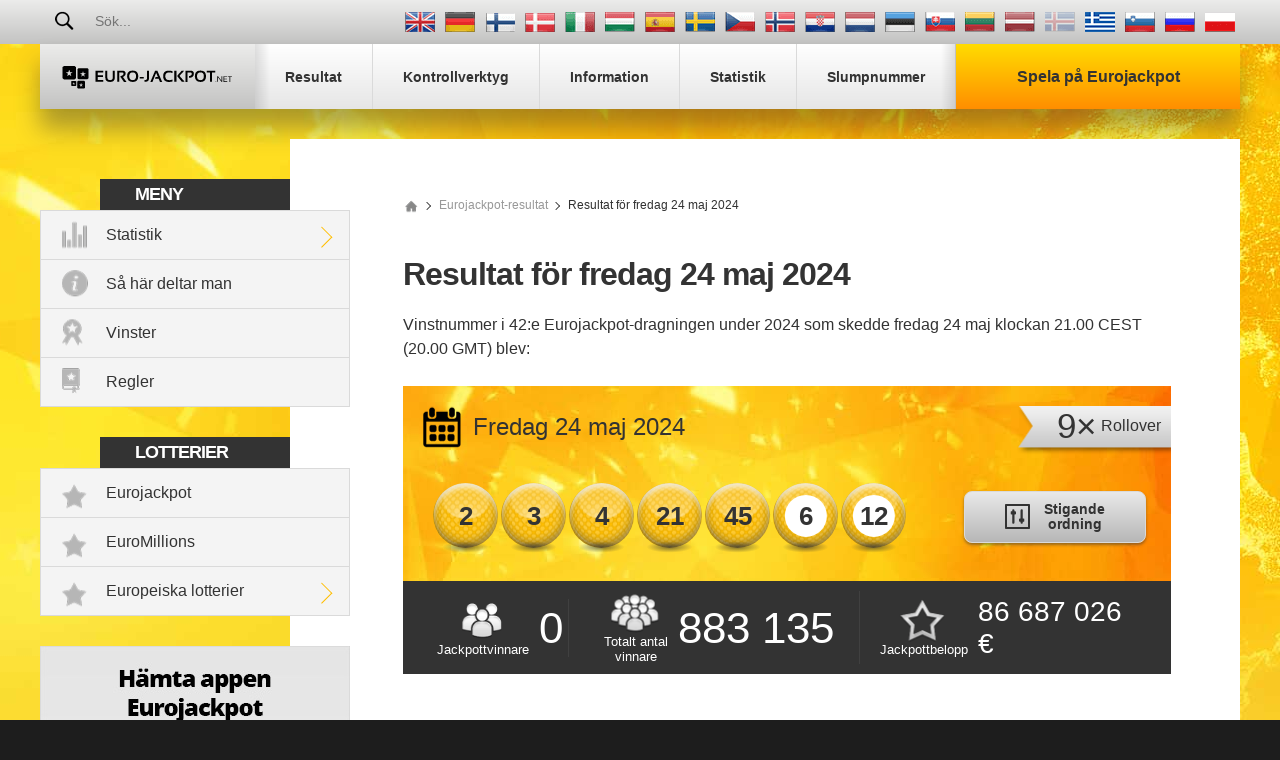

--- FILE ---
content_type: text/html; charset=utf-8
request_url: https://www.euro-jackpot.net/sv/resultat/24-05-2024
body_size: 17403
content:

<!DOCTYPE html>
<html lang="sv">
<head>

	<title>Resultat fr&#229;n Eurojackpot fredag 24 maj 2024 – Dragning 42</title>
	<meta charset="utf-8">
	<meta name="description" content="Resultat från Eurojackpot fredag 24 maj 2024 och detaljerade uppgifter om vinster samt ytterligare information om dragningen.">
	
	<meta name="author" content="Euro-jackpot.net">
	<meta name="format-detection" content="telephone=no">
	<meta name="HandheldFriendly" content="True">
	<meta name="viewport" content="width=device-width, initial-scale=1, maximum-scale=1">
	
	<link rel="alternate" hreflang="x-default" href="https://www.euro-jackpot.net/results/24-05-2024">
<link rel="alternate" hreflang="de" href="https://www.euro-jackpot.net/de/gewinnzahlen/24-05-2024">
<link rel="alternate" hreflang="fi" href="https://www.euro-jackpot.net/fi/tulokset/24-05-2024">
<link rel="alternate" hreflang="da" href="https://www.euro-jackpot.net/da/resultater/24-05-2024">
<link rel="alternate" hreflang="it" href="https://www.euro-jackpot.net/it/risultati/24-05-2024">
<link rel="alternate" hreflang="hu" href="https://www.euro-jackpot.net/hu/nyeroszamok/24-05-2024">
<link rel="alternate" hreflang="es" href="https://www.euro-jackpot.net/es/resultados/24-05-2024">
<link rel="alternate" hreflang="sv" href="https://www.euro-jackpot.net/sv/resultat/24-05-2024">
<link rel="alternate" hreflang="cs" href="https://www.euro-jackpot.net/cs/vysledky/24-05-2024">
<link rel="alternate" hreflang="nb" href="https://www.euro-jackpot.net/nb/resultater/24-05-2024">
<link rel="alternate" hreflang="hr" href="https://www.euro-jackpot.net/hr/rezultati/24-05-2024">
<link rel="alternate" hreflang="nl" href="https://www.euro-jackpot.net/nl/uitslagen/24-05-2024">
<link rel="alternate" hreflang="et" href="https://www.euro-jackpot.net/et/tulemused/24-05-2024">
<link rel="alternate" hreflang="sk" href="https://www.euro-jackpot.net/sk/vysledky/24-05-2024">
<link rel="alternate" hreflang="lt" href="https://www.euro-jackpot.net/lt/rezultatai/24-05-2024">
<link rel="alternate" hreflang="lv" href="https://www.euro-jackpot.net/lv/rezultati/24-05-2024">
<link rel="alternate" hreflang="el-GR" href="https://www.euro-jackpot.net/gr/apotelesmata/24-05-2024">
<link rel="alternate" hreflang="sl" href="https://www.euro-jackpot.net/sl/rezultati/24-05-2024">
<link rel="alternate" hreflang="ru" href="https://www.euro-jackpot.net/ru/rezultati/24-05-2024">
<link rel="alternate" hreflang="pl" href="https://www.euro-jackpot.net/pl/wyniki/24-05-2024">

	
	
		<meta property="og:title" content="Resultat fr&#229;n Eurojackpot fredag 24 maj 2024 – Dragning 42">
		<meta property="og:description" content="Resultat från Eurojackpot fredag 24 maj 2024 och detaljerade uppgifter om vinster samt ytterligare information om dragningen.">
		<meta property="og:type" content="website">
		<meta property="og:url" content="https://www.euro-jackpot.net/sv/resultat/24-05-2024">
		<meta property="og:site_name" content="Euro-Jackpot.net">
		<meta property="og:image" content="https://www.euro-jackpot.net/images/euro-jackpot.jpg">
		<meta property="fb:app_id" content="1401542246544845">
		<meta property="fb:admins" content="100002430726345">
	<link href="/css/style?v=aWtGXxgi6BfSZJI2BYnb3MGvzYBwGrVG_y3QRkFwPRw1" rel="stylesheet"/>

	
	<link rel="apple-touch-icon" href="/apple-touch-icon.png">
	<link rel="shortcut icon" type="image/x-icon" href="/favicon.ico">

	<script>
		function addLoadEvent(e){var t=window.onload;if(typeof window.onload!="function"){window.onload=e}else{window.onload=function(){if(t){t()}e()}}};
		function addResizeEvent(e){var t=window.onresize;if(typeof window.onresize!="function"){window.onresize=e}else{window.onresize=function(){if(t){t()}e()}}};
	</script>
	
	
	
	<script async src="https://www.googletagmanager.com/gtag/js?id=G-MLY26G4V6P"></script>
	<script>
		window.dataLayer=window.dataLayer||[];
		function gtag(){dataLayer.push(arguments);}
		gtag('js',new Date());
		gtag('config','G-MLY26G4V6P');
	</script>

	<script>addLoadEvent(function(){ setTimeout(function(){ document.getElementById("autoAds").src="https://pagead2.googlesyndication.com/pagead/js/adsbygoogle.js?client=ca-pub-1256563260643852"; }, 5000); });</script>
	<script async id="autoAds" crossorigin="anonymous"></script>

</head>
<body>
	
	<div id="app">
	
		

		<header>

			
	
				<div class="top-bar">
		
					<div class="inner top-nav">
			
						<form id="searchForm" class="l1" action="/sv/sok" method="get" onsubmit="if (document.getElementById('q').value === '' || document.getElementById('q').value === 'Sök...') { return false }">
							<button type="submit" name="sa" id="sa" class="floatRight"></button>
							<input type="text" name="q" id="q" class="searchBox box-border" placeholder="Sök..." onfocus="document.getElementById('sa').classList.add('active');" onblur="document.getElementById('sa').classList.remove('active');">
						</form>
				
						
							<ul class="languages">
								
										<li class="en" title="View this page in English"><a href="/results/24-05-2024"></a></li>
									
										<li class="de" title="Sehen Sie diese Seite auf Deutsch"><a href="/de/gewinnzahlen/24-05-2024"></a></li>
									
										<li class="fi" title="Katso tätä sivua suomenkielisenä"><a href="/fi/tulokset/24-05-2024"></a></li>
									
										<li class="da" title="Se denne side på dansk"><a href="/da/resultater/24-05-2024"></a></li>
									
										<li class="it" title="Visualizza questa pagina in italiano"><a href="/it/risultati/24-05-2024"></a></li>
									
										<li class="hu" title="Tekintse meg az oldalt magyar nyelven"><a href="/hu/nyeroszamok/24-05-2024"></a></li>
									
										<li class="es" title="Ver esta página en español"><a href="/es/resultados/24-05-2024"></a></li>
									
										<li class="sv" title="Se den här sidan på Svenska"><a href="/sv/resultat/24-05-2024"></a></li>
									
										<li class="cs" title="Zobrazit tuto stránku v češtině"><a href="/cs/vysledky/24-05-2024"></a></li>
									
										<li class="nb" title="Vis denne siden på norsk"><a href="/nb/resultater/24-05-2024"></a></li>
									
										<li class="hr" title="Pregledaj ovu stranicu na hrvatskom"><a href="/hr/rezultati/24-05-2024"></a></li>
									
										<li class="nl" title="Bekijk deze pagina in het Nederlands"><a href="/nl/uitslagen/24-05-2024"></a></li>
									
										<li class="et" title="Vaadake lehte eesti keeles"><a href="/et/tulemused/24-05-2024"></a></li>
									
										<li class="sk" title="Zobraziť túto stránku v slovenčine"><a href="/sk/vysledky/24-05-2024"></a></li>
									
										<li class="lt" title="Žiūrėti lietuvišką versiją"><a href="/lt/rezultatai/24-05-2024"></a></li>
									
										<li class="lv" title="Skatīt šo lapu latviešu valodā"><a href="/lv/rezultati/24-05-2024"></a></li>
									
										<li class="is grey" title="Þessi síða er ekki til á íslensku sem stendur"></li>
									
										<li class="el-GR" title="Δείτε αυτή τη σελίδα στα ελληνικά"><a href="/gr/apotelesmata/24-05-2024"></a></li>
									
										<li class="sl" title="Oglejte si to stran v slovenščini"><a href="/sl/rezultati/24-05-2024"></a></li>
									
										<li class="ru" title="Посмотреть страницу на русском языке"><a href="/ru/rezultati/24-05-2024"></a></li>
									
										<li class="pl" title="Zobacz tę stronę w języku polskim"><a href="/pl/wyniki/24-05-2024"></a></li>
									
							</ul>
						
				
					</div>
			
				</div>
		
			

			<div class="inner nav-main">
	
				
	
					<a href="/sv/" title="Eurojackpot" id="logo" class="logo">
						<img src="/images/layout/logo.svg" alt="Euro-jackpot.net">
					</a>
					
					<nav class="nav">
						<ul>
							<li><a href="/sv/resultat" title="Eurojackpot-resultat"><span>Resultat</span></a></li>
							<li><a href="/sv/kontroll" title="Eurojackpot lottkontroll"><span>Kontrollverktyg</span></a></li>
							
							<li><a href="/sv/information" title="Eurojackpot-information"><span>Information</span></a></li>
							<li><a href="/sv/statistik" title="Statistik över Eurojackpot"><span>Statistik</span></a></li>
							<li class="last"><a href="/sv/nummergenerator" title="Eurojackpot slumpvis nummergenerator"><span>Slumpnummer</span></a></li>
							<li class="alt"><a class="play" href="/sv/spela" title="Spela på Eurojackpot"><span>Spela på Eurojackpot</span></a></li>
						</ul>
					</nav>
		
				
		
			</div>

		</header>
		
		
		
		<div class="container-fluid">
			

<div class="inner main">
	<div id="content">

		
	
	<div class="sidebar">
	
		<div class="box">
			<div class="title">Meny</div>
			<ul class="menu">
				<li class="stats expanded">
					<a href="/sv/statistik" title="Statistik över Eurojackpot">Statistik</a>
					<div class="subMenu">
						<ul>
							<li><a href="/sv/statistik/nummerfrekvens" title="Nummerfrekvens">Nummerfrekvens</a></li>
							<li><a href="/sv/statistik/nummeranalys" title="Nummeranalys">Nummeranalys</a></li>
							<li><a href="/sv/statistik/vanliga-par" title="Vanligast förekommande dubblar">Vanligast förekommande dubblar</a></li>
							<li><a href="/sv/statistik/vanliga-tripplar" title="Vanligast förekommande tripplar">Vanligast förekommande tripplar</a></li>
							<li><a href="/sv/statistik/nummer-som-inte-dragits-pa-lang-tid" title="Nummer som inte dragits på lång tid">Nummer som inte dragits på lång tid</a></li>
							<li><a href="/sv/statistik/vinster" title="Statistik över Eurojackpot-vinster">Vinster</a></li>
							<li><a href="/sv/statistik/vinnare" title="Vinnare">Vinnare</a></li>
							<li><a href="/sv/statistik/nummer-monster" title="Statistik över nummermönster i Eurojackpot">Nummermönster</a></li>
						</ul>
					</div>
				</li>
				<li class="how-to-play"><a href="/sv/att-spela" title="Så här spelar man Eurojackpot">Så här deltar man</a></li>
				<li class="prizes"><a href="/sv/statistik/vinster" title="Statistik över Eurojackpot-vinster">Vinster</a></li>
				<li class="rules"><a href="/sv/regler" title="Regler för Eurojackpot">Regler</a></li>
			</ul>
		</div>

		<div class="box">
			<div class="title">Lotterier</div>
			<ul class="menu">
				<li class="lottery"><a href="/sv/kontroll" title="Eurojackpot">Eurojackpot</a></li>
				<li class="lottery"><a href="/sv/euromillions" title="EuroMillions">EuroMillions</a></li>
				<li class="lottery expanded">
					<a href="/sv/europeiska-lotterier" title="Europeiska lotterier">Europeiska lotterier</a>
					<div class="subMenu">
						<ul>
							<li><a href="/sv/italienska-superenalotto" title="SuperEnalotto">SuperEnalotto</a></li>
							<li><a href="/sv/danska-lotto" title="Danska Lotto">Danska Lotto</a></li>
							<li><a href="/sv/finska-lotto" title="Finska Lotto">Finska Lotto</a></li>
							<li><a href="/sv/franska-lotteriet" title="Franska Lotto">Franska Lotto</a></li>
							<li><a href="/sv/tyska-lotto" title="Tyska Lotto">Tyska Lotto</a></li>
							
								<li><a href="/otos-lotto" title="Ötöslottó">Ötöslottó</a></li>
							
							<li><a href="/sv/spanska-la-primitiva" title="La Primitiva">La Primitiva</a></li>
							<li><a href="/sv/spanska-el-gordo-navidad" title="El Gordo de Navidad">El Gordo de Navidad</a></li>
							<li><a href="/sv/vikinglotto" title="Vikinglotto">Vikinglotto</a></li>
						</ul>
					</div>
				</li>
			</ul>
		</div>

		
			<a href="/sv/app" title="Kostnadsfri app">
				<img src="/images/apps/app-sv.jpg" alt="App">
			</a>
		
	
	</div>
	

		
		<ol id="breadcrumb" itemscope="" itemtype="http://schema.org/BreadcrumbList">
			<li itemprop="itemListElement" itemscope="" itemtype="http://schema.org/ListItem"><meta itemprop="position" content="1">
				<a href="/sv/" title="Euro-jackpot.net" itemprop="item" class="sprite">
					<span itemprop="name">Euro-jackpot.net</span>
				</a>
			</li>
			<li itemprop="itemListElement" itemscope="" itemtype="http://schema.org/ListItem"><meta itemprop="position" content="1">
				<a href="/sv/resultat" title="Eurojackpot-resultat" itemprop="item">
					<span itemprop="name">Eurojackpot-resultat</span>
				</a>
			</li>
			<li>Resultat för  fredag 24 maj 2024</li>
		</ol>

		<h1>Resultat för  fredag 24 maj 2024</h1>
		
		<p>Vinstnummer i 42:e Eurojackpot-dragningen under 2024 som skedde fredag 24 maj klockan 21.00 CEST (20.00 GMT) blev:</p>
		
		<div class="bright-box results breakdown euro-jackpot">
		
			<div class="results-top">
			
				<div class="date sprite">Fredag 24 maj 2024</div>
				
				<div class="ribbon fx align--center">
					
						<span>9&times;</span>
						<span>Rollover</span>
					
				</div>
				
				<div class="cols align--center">
					<ul class="balls" id="ballsAscending">
						
							<li class="ball"><span>2</span></li>
						
							<li class="ball"><span>3</span></li>
						
							<li class="ball"><span>4</span></li>
						
							<li class="ball"><span>21</span></li>
						
							<li class="ball"><span>45</span></li>
						
							<li class="euro"><span>6</span></li>
						
							<li class="euro"><span>12</span></li>
						
					</ul>
					
						<ul class="balls" id="ballsDrawn" style="display: none;">
							
								<li class="ball"><span>4</span></li>
							
								<li class="ball"><span>45</span></li>
							
								<li class="ball"><span>21</span></li>
							
								<li class="ball"><span>3</span></li>
							
								<li class="ball"><span>2</span></li>
							
								<li class="euro"><span>12</span></li>
							
								<li class="euro"><span>6</span></li>
							
						</ul>
						<a class="btn btn--grey col-4" id="switchLink" onclick="BallOrder(this); return false;" title="Visa nummer i dragningsordning">
							<img src="/images/svg/icon--order.svg" alt="Icon">
							<span>Stigande<br>ordning</span>
						</a>
						<script>
							function BallOrder(obj) {
								if (!obj.drawn) {
									document.getElementById("ballsAscending").style.display = "none";
									document.getElementById("ballsDrawn").style.display = "";
									obj.querySelector("span").innerHTML = "Dragningsordning";
									obj.setAttribute("title","Visa bollarna i stigande ordning");
									obj.drawn = true;
								} else {
									document.getElementById("ballsAscending").style.display = "";
									document.getElementById("ballsDrawn").style.display = "none";
									obj.querySelector("span").innerHTML = "Stigande<br>ordning";
									obj.setAttribute("title","Visa nummer i dragningsordning");
									obj.drawn = false;
								}
							}
						</script>
					
				</div>
				
			</div>

			<div class="cols results-bottom">
				<div class="box winners col-5">
					<div class="elem1">Jackpottvinnare</div>
					<div class="elem2">0</div>
				</div>
				<div class="box total-winners">
					<div class="elem1">Totalt antal<br>vinnare</div>
					<div class="elem2">883 135</div>
				</div>
				<div class="box jackpot-amount">
					<div class="elem1">Jackpottbelopp</div>
					<div class="elem2">86 687 026 &euro;</div>
				</div>
			</div>
			
		</div>
		
		

<script async src="https://pagead2.googlesyndication.com/pagead/js/adsbygoogle.js?client=ca-pub-1256563260643852"
     crossorigin="anonymous"></script>
	<ins class="adsbygoogle"
     style="display:block"
     data-ad-client="ca-pub-1256563260643852"
     data-ad-slot="5809408688"
     data-ad-format="auto"
     data-full-width-responsive="true"></ins>
<script>
     (adsbygoogle = window.adsbygoogle || []).push({});
</script>


		
		<div class="cols">
			<h2>
				Detaljerad vinstplan
				
			</h2>
			<a href="#european">Visa detaljerade vinstplaner för andra länder</a>
		</div>
		
		<table class="table-alt">
			<thead>
				<tr>
					<th>Matchande nummer</th>
					<th>Vinst per vinnare</th>
					
					<th>Totalt antal vinnare</th>
				</tr>
			</thead>
			<tbody>
				
					<tr>
						<td>
							Matchning av 5 nummer och 2 Euro-nummer<br>
							
								<img src="/images/balls/prize-83.svg" alt="Prize">
							
						</td>
						<td>86 687 025,66 &euro;</td>
						
						<td>0</td>
					</tr>
				
					<tr>
						<td>
							Matchning av 5 nummer och 1 Euro-nummer<br>
							
								<img src="/images/balls/prize-84.svg" alt="Prize">
							
						</td>
						<td>861 717,80 &euro;</td>
						
						<td>5</td>
					</tr>
				
					<tr>
						<td>
							Matchning av 5 nummer<br>
							
								<img src="/images/balls/prize-10.svg" alt="Prize">
							
						</td>
						<td>97 830,40 &euro;</td>
						
						<td>15</td>
					</tr>
				
					<tr>
						<td>
							Matchning av 4 nummer och 2 Euro-nummer<br>
							
								<img src="/images/balls/prize-85.svg" alt="Prize">
							
						</td>
						<td>6 206,50 &euro;</td>
						
						<td>39</td>
					</tr>
				
					<tr>
						<td>
							Matchning av 4 nummer och 1 Euro-nummer<br>
							
								<img src="/images/balls/prize-86.svg" alt="Prize">
							
						</td>
						<td>412,20 &euro;</td>
						
						<td>734</td>
					</tr>
				
					<tr>
						<td>
							Matchning av 3 nummer och 2 Euro-nummer<br>
							
								<img src="/images/balls/prize-87.svg" alt="Prize">
							
						</td>
						<td>210,70 &euro;</td>
						
						<td>1 579</td>
					</tr>
				
					<tr>
						<td>
							Matchning av 4 nummer<br>
							
								<img src="/images/balls/prize-7.svg" alt="Prize">
							
						</td>
						<td>129,30 &euro;</td>
						
						<td>1 872</td>
					</tr>
				
					<tr>
						<td>
							Matchning av 2 nummer och 2 Euro-nummer<br>
							
								<img src="/images/balls/prize-89.svg" alt="Prize">
							
						</td>
						<td>33,20 &euro;</td>
						
						<td>23 232</td>
					</tr>
				
					<tr>
						<td>
							Matchning av 3 nummer och 1 Euro-nummer<br>
							
								<img src="/images/balls/prize-88.svg" alt="Prize">
							
						</td>
						<td>22,30 &euro;</td>
						
						<td>38 661</td>
					</tr>
				
					<tr>
						<td>
							Matchning av 3 nummer<br>
							
								<img src="/images/balls/prize-4.svg" alt="Prize">
							
						</td>
						<td>16,40 &euro;</td>
						
						<td>100 285</td>
					</tr>
				
					<tr>
						<td>
							Matchning av 1 nummer och 2 Euro-nummer<br>
							
								<img src="/images/balls/prize-91.svg" alt="Prize">
							
						</td>
						<td>16,40 &euro;</td>
						
						<td>123 028</td>
					</tr>
				
					<tr>
						<td>
							Matchning av 2 nummer och 1 Euro-nummer<br>
							
								<img src="/images/balls/prize-90.svg" alt="Prize">
							
						</td>
						<td>11,10 &euro;</td>
						
						<td>548 461</td>
					</tr>
				
					<tr>
						<td>
							Matchning av 1 nummer och 1 Euro-nummer<sup style="color: #F00;">&dagger;</sup><br>
							
								<img src="/images/balls/prize-907.svg" alt="Prize">
							
						</td>
						<td>-</td>
						
						<td>45 224</td>
					</tr>
				
					<tr>
						<td>
							Totalt<br>
							
						</td>
						<td>-</td>
						
						<td>883 135</td>
					</tr>
				
			</tbody>
		</table>

		<div class="alert custom">
			<img src="/images/svg/icon--sand-clock.svg" alt="Icon">
			
				<p>Eurojackpot-vinster måste hämtas ut inom <strong>3 år</strong> från dragningen. Därmed är lotter som köpts till denna dragning giltiga till <strong>måndag 24 maj 2027</strong>.</p>
			
		</div>
		
		
		
		<h2>Ytterligare dragningsinformation</h2>
		
			<p>Det var totalt <strong>30 256 835</strong> lotter i denna dragning från alla deltagande länder.</p>
		
		<p>Dragningsnummer: 42</p>
		
		<h2 id="european">Detaljerade europeiska vinstplaner</h2>

		<div class="euro-breakdown">
			
				<div class="breakdown13 openerTab">
					<div class="collapsible tab">Danmark</div>
					<div class="container-alt">
						<table class="prize-breakdown">
							<thead>
								<tr>
									<th>Matchande nummer</th>
									<th>Vinst per vinnare</th>
									<th>Danska vinnare</th>
									<th>Vinstpottens summa</th>
									<th>Totalt antal vinnare</th>
								</tr>
							</thead>
							<tbody>
								
									<tr>
										<td>
											Matchning av 5 nummer och 2 Euro-nummer<br>
											
												<img src="/images/balls/prize-83.svg" alt="Prize">
											
										</td>
										<td>539 000 000,00 kr.</td>
										
											<td>0</td>
											<td>0,00 kr.</td>
										
										<td>0</td>
									</tr>
								
									<tr>
										<td>
											Matchning av 5 nummer och 1 Euro-nummer<br>
											
												<img src="/images/balls/prize-84.svg" alt="Prize">
											
										</td>
										<td>5 493 480,00 kr.</td>
										
											<td>2</td>
											<td>10 986 960,00 kr.</td>
										
										<td>5</td>
									</tr>
								
									<tr>
										<td>
											Matchning av 5 nummer<br>
											
												<img src="/images/balls/prize-10.svg" alt="Prize">
											
										</td>
										<td>623 698,00 kr.</td>
										
											<td>3</td>
											<td>1 871 094,00 kr.</td>
										
										<td>15</td>
									</tr>
								
									<tr>
										<td>
											Matchning av 4 nummer och 2 Euro-nummer<br>
											
												<img src="/images/balls/prize-85.svg" alt="Prize">
											
										</td>
										<td>39 596,00 kr.</td>
										
											<td>3</td>
											<td>118 788,00 kr.</td>
										
										<td>39</td>
									</tr>
								
									<tr>
										<td>
											Matchning av 4 nummer och 1 Euro-nummer<br>
											
												<img src="/images/balls/prize-86.svg" alt="Prize">
											
										</td>
										<td>2 657,00 kr.</td>
										
											<td>64</td>
											<td>170 048,00 kr.</td>
										
										<td>734</td>
									</tr>
								
									<tr>
										<td>
											Matchning av 3 nummer och 2 Euro-nummer<br>
											
												<img src="/images/balls/prize-87.svg" alt="Prize">
											
										</td>
										<td>1 373,00 kr.</td>
										
											<td>160</td>
											<td>219 680,00 kr.</td>
										
										<td>1 579</td>
									</tr>
								
									<tr>
										<td>
											Matchning av 4 nummer<br>
											
												<img src="/images/balls/prize-7.svg" alt="Prize">
											
										</td>
										<td>854,00 kr.</td>
										
											<td>128</td>
											<td>109 312,00 kr.</td>
										
										<td>1 872</td>
									</tr>
								
									<tr>
										<td>
											Matchning av 2 nummer och 2 Euro-nummer<br>
											
												<img src="/images/balls/prize-89.svg" alt="Prize">
											
										</td>
										<td>241,00 kr.</td>
										
											<td>1 972</td>
											<td>475 252,00 kr.</td>
										
										<td>23 232</td>
									</tr>
								
									<tr>
										<td>
											Matchning av 3 nummer och 1 Euro-nummer<br>
											
												<img src="/images/balls/prize-88.svg" alt="Prize">
											
										</td>
										<td>167,00 kr.</td>
										
											<td>2 887</td>
											<td>482 129,00 kr.</td>
										
										<td>38 661</td>
									</tr>
								
									<tr>
										<td>
											Matchning av 3 nummer<br>
											
												<img src="/images/balls/prize-4.svg" alt="Prize">
											
										</td>
										<td>123,00 kr.</td>
										
											<td>6 809</td>
											<td>837 507,00 kr.</td>
										
										<td>100 285</td>
									</tr>
								
									<tr>
										<td>
											Matchning av 1 nummer och 2 Euro-nummer<br>
											
												<img src="/images/balls/prize-91.svg" alt="Prize">
											
										</td>
										<td>123,00 kr.</td>
										
											<td>10 292</td>
											<td>1 265 916,00 kr.</td>
										
										<td>123 028</td>
									</tr>
								
									<tr>
										<td>
											Matchning av 2 nummer och 1 Euro-nummer<br>
											
												<img src="/images/balls/prize-90.svg" alt="Prize">
											
										</td>
										<td>83,00 kr.</td>
										
											<td>41 620</td>
											<td>3 454 460,00 kr.</td>
										
										<td>548 461</td>
									</tr>
								
									<tr>
										<td>
											Matchning av 1 nummer och 1 Euro-nummer<sup style="color: #F00;">&dagger;</sup><br>
											
												<img src="/images/balls/prize-907.svg" alt="Prize">
											
										</td>
										<td>-</td>
										
											<td>-</td>
											<td>-</td>
										
										<td>45 224</td>
									</tr>
								
									<tr>
										<td>
											Totalt<br>
											
										</td>
										<td>-</td>
										
											<td>63 940</td>
											<td>19 991 146,00 kr.</td>
										
										<td>883 135</td>
									</tr>
								
							</tbody>
						</table>
						<div class="padded10">
							<p>Eurojackpot-vinster i Danmark måste hämtas ut inom <strong>90 dagar</strong> från dragningen. Därmed är lotter som köpts till denna dragning giltiga till <strong>torsdag 22 augusti 2024</strong>.</p>
							<p>Den beräknade jackpot som annonserats i Danmark före dragningen var <strong>539 000 000 kr.</strong></p>
						</div>
					</div>							  
				</div>			
			
				<div class="breakdown14 openerTab">
					<div class="collapsible tab">Estland</div>
					<div class="container-alt">
						<table class="prize-breakdown">
							<thead>
								<tr>
									<th>Matchande nummer</th>
									<th>Vinst per vinnare</th>
									<th>Estniska vinnare</th>
									<th>Vinstpottens summa</th>
									<th>Totalt antal vinnare</th>
								</tr>
							</thead>
							<tbody>
								
									<tr>
										<td>
											Matchning av 5 nummer och 2 Euro-nummer<br>
											
												<img src="/images/balls/prize-83.svg" alt="Prize">
											
										</td>
										<td>86 687 025,66 &euro;</td>
										
											<td>0</td>
											<td>0,00 &euro;</td>
										
										<td>0</td>
									</tr>
								
									<tr>
										<td>
											Matchning av 5 nummer och 1 Euro-nummer<br>
											
												<img src="/images/balls/prize-84.svg" alt="Prize">
											
										</td>
										<td>861 717,80 &euro;</td>
										
											<td>0</td>
											<td>0,00 &euro;</td>
										
										<td>5</td>
									</tr>
								
									<tr>
										<td>
											Matchning av 5 nummer<br>
											
												<img src="/images/balls/prize-10.svg" alt="Prize">
											
										</td>
										<td>97 830,40 &euro;</td>
										
											<td>0</td>
											<td>0,00 &euro;</td>
										
										<td>15</td>
									</tr>
								
									<tr>
										<td>
											Matchning av 4 nummer och 2 Euro-nummer<br>
											
												<img src="/images/balls/prize-85.svg" alt="Prize">
											
										</td>
										<td>6 206,50 &euro;</td>
										
											<td>0</td>
											<td>0,00 &euro;</td>
										
										<td>39</td>
									</tr>
								
									<tr>
										<td>
											Matchning av 4 nummer och 1 Euro-nummer<br>
											
												<img src="/images/balls/prize-86.svg" alt="Prize">
											
										</td>
										<td>412,20 &euro;</td>
										
											<td>5</td>
											<td>2 061,00 &euro;</td>
										
										<td>734</td>
									</tr>
								
									<tr>
										<td>
											Matchning av 3 nummer och 2 Euro-nummer<br>
											
												<img src="/images/balls/prize-87.svg" alt="Prize">
											
										</td>
										<td>210,70 &euro;</td>
										
											<td>12</td>
											<td>2 528,40 &euro;</td>
										
										<td>1 579</td>
									</tr>
								
									<tr>
										<td>
											Matchning av 4 nummer<br>
											
												<img src="/images/balls/prize-7.svg" alt="Prize">
											
										</td>
										<td>129,30 &euro;</td>
										
											<td>8</td>
											<td>1 034,40 &euro;</td>
										
										<td>1 872</td>
									</tr>
								
									<tr>
										<td>
											Matchning av 2 nummer och 2 Euro-nummer<br>
											
												<img src="/images/balls/prize-89.svg" alt="Prize">
											
										</td>
										<td>33,20 &euro;</td>
										
											<td>123</td>
											<td>4 083,60 &euro;</td>
										
										<td>23 232</td>
									</tr>
								
									<tr>
										<td>
											Matchning av 3 nummer och 1 Euro-nummer<br>
											
												<img src="/images/balls/prize-88.svg" alt="Prize">
											
										</td>
										<td>22,30 &euro;</td>
										
											<td>247</td>
											<td>5 508,10 &euro;</td>
										
										<td>38 661</td>
									</tr>
								
									<tr>
										<td>
											Matchning av 3 nummer<br>
											
												<img src="/images/balls/prize-4.svg" alt="Prize">
											
										</td>
										<td>16,40 &euro;</td>
										
											<td>485</td>
											<td>7 954,00 &euro;</td>
										
										<td>100 285</td>
									</tr>
								
									<tr>
										<td>
											Matchning av 1 nummer och 2 Euro-nummer<br>
											
												<img src="/images/balls/prize-91.svg" alt="Prize">
											
										</td>
										<td>16,40 &euro;</td>
										
											<td>645</td>
											<td>10 578,00 &euro;</td>
										
										<td>123 028</td>
									</tr>
								
									<tr>
										<td>
											Matchning av 2 nummer och 1 Euro-nummer<br>
											
												<img src="/images/balls/prize-90.svg" alt="Prize">
											
										</td>
										<td>11,10 &euro;</td>
										
											<td>2 992</td>
											<td>33 211,20 &euro;</td>
										
										<td>548 461</td>
									</tr>
								
									<tr>
										<td>
											Matchning av 1 nummer och 1 Euro-nummer<sup style="color: #F00;">&dagger;</sup><br>
											
												<img src="/images/balls/prize-907.svg" alt="Prize">
											
										</td>
										<td>-</td>
										
											<td>-</td>
											<td>-</td>
										
										<td>45 224</td>
									</tr>
								
									<tr>
										<td>
											Totalt<br>
											
										</td>
										<td>-</td>
										
											<td>4 517</td>
											<td>66 958,70 &euro;</td>
										
										<td>883 135</td>
									</tr>
								
							</tbody>
						</table>
						<div class="padded10">
							<p>Eurojackpot-vinster i Estland måste hämtas ut inom <strong>90 dagar</strong> från dragningen. Därmed är lotter som köpts till denna dragning giltiga till <strong>torsdag 22 augusti 2024</strong>.</p>
							<p>Den beräknade jackpot som annonserats i Estland före dragningen var <strong>85 000 000 &euro;</strong></p>
						</div>
					</div>							  
				</div>			
			
				<div class="breakdown15 openerTab">
					<div class="collapsible tab">Finland</div>
					<div class="container-alt">
						<table class="prize-breakdown">
							<thead>
								<tr>
									<th>Matchande nummer</th>
									<th>Vinst per vinnare</th>
									<th>Finska vinnare</th>
									<th>Vinstpottens summa</th>
									<th>Totalt antal vinnare</th>
								</tr>
							</thead>
							<tbody>
								
									<tr>
										<td>
											Matchning av 5 nummer och 2 Euro-nummer<br>
											
												<img src="/images/balls/prize-83.svg" alt="Prize">
											
										</td>
										<td>86 687 025,66 &euro;</td>
										
											<td>0</td>
											<td>0,00 &euro;</td>
										
										<td>0</td>
									</tr>
								
									<tr>
										<td>
											Matchning av 5 nummer och 1 Euro-nummer<br>
											
												<img src="/images/balls/prize-84.svg" alt="Prize">
											
										</td>
										<td>861 717,80 &euro;</td>
										
											<td>0</td>
											<td>0,00 &euro;</td>
										
										<td>5</td>
									</tr>
								
									<tr>
										<td>
											Matchning av 5 nummer<br>
											
												<img src="/images/balls/prize-10.svg" alt="Prize">
											
										</td>
										<td>97 830,40 &euro;</td>
										
											<td>0</td>
											<td>0,00 &euro;</td>
										
										<td>15</td>
									</tr>
								
									<tr>
										<td>
											Matchning av 4 nummer och 2 Euro-nummer<br>
											
												<img src="/images/balls/prize-85.svg" alt="Prize">
											
										</td>
										<td>6 206,50 &euro;</td>
										
											<td colspan="2" rowspan="11" class="no-info">För närvarande släpps inte denna information av lotteriarrangören i Finland</td>
										
										<td>39</td>
									</tr>
								
									<tr>
										<td>
											Matchning av 4 nummer och 1 Euro-nummer<br>
											
												<img src="/images/balls/prize-86.svg" alt="Prize">
											
										</td>
										<td>412,20 &euro;</td>
										
										<td>734</td>
									</tr>
								
									<tr>
										<td>
											Matchning av 3 nummer och 2 Euro-nummer<br>
											
												<img src="/images/balls/prize-87.svg" alt="Prize">
											
										</td>
										<td>210,70 &euro;</td>
										
										<td>1 579</td>
									</tr>
								
									<tr>
										<td>
											Matchning av 4 nummer<br>
											
												<img src="/images/balls/prize-7.svg" alt="Prize">
											
										</td>
										<td>129,30 &euro;</td>
										
										<td>1 872</td>
									</tr>
								
									<tr>
										<td>
											Matchning av 2 nummer och 2 Euro-nummer<br>
											
												<img src="/images/balls/prize-89.svg" alt="Prize">
											
										</td>
										<td>33,20 &euro;</td>
										
										<td>23 232</td>
									</tr>
								
									<tr>
										<td>
											Matchning av 3 nummer och 1 Euro-nummer<br>
											
												<img src="/images/balls/prize-88.svg" alt="Prize">
											
										</td>
										<td>22,30 &euro;</td>
										
										<td>38 661</td>
									</tr>
								
									<tr>
										<td>
											Matchning av 3 nummer<br>
											
												<img src="/images/balls/prize-4.svg" alt="Prize">
											
										</td>
										<td>16,40 &euro;</td>
										
										<td>100 285</td>
									</tr>
								
									<tr>
										<td>
											Matchning av 1 nummer och 2 Euro-nummer<br>
											
												<img src="/images/balls/prize-91.svg" alt="Prize">
											
										</td>
										<td>16,40 &euro;</td>
										
										<td>123 028</td>
									</tr>
								
									<tr>
										<td>
											Matchning av 2 nummer och 1 Euro-nummer<br>
											
												<img src="/images/balls/prize-90.svg" alt="Prize">
											
										</td>
										<td>11,10 &euro;</td>
										
										<td>548 461</td>
									</tr>
								
									<tr>
										<td>
											Matchning av 1 nummer och 1 Euro-nummer<sup style="color: #F00;">&dagger;</sup><br>
											
												<img src="/images/balls/prize-907.svg" alt="Prize">
											
										</td>
										<td>-</td>
										
										<td>45 224</td>
									</tr>
								
									<tr>
										<td>
											Totalt<br>
											
										</td>
										<td>-</td>
										
										<td>883 135</td>
									</tr>
								
							</tbody>
						</table>
						<div class="padded10">
							<p>Eurojackpot-vinster i Finland måste hämtas ut inom <strong>365 dagar</strong> från dragningen. Därmed är lotter som köpts till denna dragning giltiga till <strong>lördag 24 maj 2025</strong>.</p>
							<p>Den beräknade jackpot som annonserats i Finland före dragningen var <strong>85 000 000 &euro;</strong></p>
						</div>
					</div>							  
				</div>			
			
				<div class="breakdown117 openerTab">
					<div class="collapsible tab">Grekland</div>
					<div class="container-alt">
						<table class="prize-breakdown">
							<thead>
								<tr>
									<th>Matchande nummer</th>
									<th>Vinst per vinnare</th>
									<th>Grekiska vinnare</th>
									<th>Vinstpottens summa</th>
									<th>Totalt antal vinnare</th>
								</tr>
							</thead>
							<tbody>
								
									<tr>
										<td>
											Matchning av 5 nummer och 2 Euro-nummer<br>
											
												<img src="/images/balls/prize-83.svg" alt="Prize">
											
										</td>
										<td>85 158 020,92 &euro;</td>
										
											<td>0</td>
											<td>0,00 &euro;</td>
										
										<td>0</td>
									</tr>
								
									<tr>
										<td>
											Matchning av 5 nummer och 1 Euro-nummer<br>
											
												<img src="/images/balls/prize-84.svg" alt="Prize">
											
										</td>
										<td>861 717,80 &euro;</td>
										
											<td>0</td>
											<td>0,00 &euro;</td>
										
										<td>5</td>
									</tr>
								
									<tr>
										<td>
											Matchning av 5 nummer<br>
											
												<img src="/images/balls/prize-10.svg" alt="Prize">
											
										</td>
										<td>97 830,40 &euro;</td>
										
											<td>0</td>
											<td>0,00 &euro;</td>
										
										<td>15</td>
									</tr>
								
									<tr>
										<td>
											Matchning av 4 nummer och 2 Euro-nummer<br>
											
												<img src="/images/balls/prize-85.svg" alt="Prize">
											
										</td>
										<td>6 206,50 &euro;</td>
										
											<td>0</td>
											<td>0,00 &euro;</td>
										
										<td>39</td>
									</tr>
								
									<tr>
										<td>
											Matchning av 4 nummer och 1 Euro-nummer<br>
											
												<img src="/images/balls/prize-86.svg" alt="Prize">
											
										</td>
										<td>412,20 &euro;</td>
										
											<td>14</td>
											<td>5 770,80 &euro;</td>
										
										<td>734</td>
									</tr>
								
									<tr>
										<td>
											Matchning av 3 nummer och 2 Euro-nummer<br>
											
												<img src="/images/balls/prize-87.svg" alt="Prize">
											
										</td>
										<td>210,70 &euro;</td>
										
											<td>39</td>
											<td>8 217,30 &euro;</td>
										
										<td>1 579</td>
									</tr>
								
									<tr>
										<td>
											Matchning av 4 nummer<br>
											
												<img src="/images/balls/prize-7.svg" alt="Prize">
											
										</td>
										<td>129,30 &euro;</td>
										
											<td>32</td>
											<td>4 137,60 &euro;</td>
										
										<td>1 872</td>
									</tr>
								
									<tr>
										<td>
											Matchning av 2 nummer och 2 Euro-nummer<br>
											
												<img src="/images/balls/prize-89.svg" alt="Prize">
											
										</td>
										<td>33,20 &euro;</td>
										
											<td>440</td>
											<td>14 608,00 &euro;</td>
										
										<td>23 232</td>
									</tr>
								
									<tr>
										<td>
											Matchning av 3 nummer och 1 Euro-nummer<br>
											
												<img src="/images/balls/prize-88.svg" alt="Prize">
											
										</td>
										<td>22,30 &euro;</td>
										
											<td>747</td>
											<td>16 658,10 &euro;</td>
										
										<td>38 661</td>
									</tr>
								
									<tr>
										<td>
											Matchning av 3 nummer<br>
											
												<img src="/images/balls/prize-4.svg" alt="Prize">
											
										</td>
										<td>16,40 &euro;</td>
										
											<td>1 802</td>
											<td>29 552,80 &euro;</td>
										
										<td>100 285</td>
									</tr>
								
									<tr>
										<td>
											Matchning av 1 nummer och 2 Euro-nummer<br>
											
												<img src="/images/balls/prize-91.svg" alt="Prize">
											
										</td>
										<td>16,40 &euro;</td>
										
											<td>2 512</td>
											<td>41 196,80 &euro;</td>
										
										<td>123 028</td>
									</tr>
								
									<tr>
										<td>
											Matchning av 2 nummer och 1 Euro-nummer<br>
											
												<img src="/images/balls/prize-90.svg" alt="Prize">
											
										</td>
										<td>11,10 &euro;</td>
										
											<td>8 617</td>
											<td>95 648,70 &euro;</td>
										
										<td>548 461</td>
									</tr>
								
									<tr>
										<td>
											Matchning av 1 nummer och 1 Euro-nummer<br>
											
												<img src="/images/balls/prize-907.svg" alt="Prize">
											
										</td>
										<td>2,50 &euro;</td>
										
											<td>45 224</td>
											<td>113 060,00 &euro;</td>
										
										<td>45 224</td>
									</tr>
								
									<tr>
										<td>
											Totalt<br>
											
										</td>
										<td>-</td>
										
											<td>59 427</td>
											<td>328 850,10 &euro;</td>
										
										<td>883 135</td>
									</tr>
								
							</tbody>
						</table>
						<div class="padded10">
							<p>Eurojackpot-vinster i Grekland måste hämtas ut inom <strong>3 månader</strong> från dragningen. Därmed är lotter som köpts till denna dragning giltiga till <strong>lördag 24 augusti 2024</strong>.</p>
							<p>Den beräknade jackpot som annonserats i Grekland före dragningen var <strong>85 000 000 &euro;</strong></p>
						</div>
					</div>							  
				</div>			
			
				<div class="breakdown16 openerTab">
					<div class="collapsible tab">Island</div>
					<div class="container-alt">
						<table class="prize-breakdown">
							<thead>
								<tr>
									<th>Matchande nummer</th>
									<th>Vinst per vinnare</th>
									<th>Island vinnare</th>
									<th>Vinstpottens summa</th>
									<th>Totalt antal vinnare</th>
								</tr>
							</thead>
							<tbody>
								
									<tr>
										<td>
											Matchning av 5 nummer och 2 Euro-nummer<br>
											
												<img src="/images/balls/prize-83.svg" alt="Prize">
											
										</td>
										<td>12 946 707 200,00 kr.</td>
										
											<td>0</td>
											<td>0,00 kr.</td>
										
										<td>0</td>
									</tr>
								
									<tr>
										<td>
											Matchning av 5 nummer och 1 Euro-nummer<br>
											
												<img src="/images/balls/prize-84.svg" alt="Prize">
											
										</td>
										<td>128 697 550,00 kr.</td>
										
											<td>0</td>
											<td>0,00 kr.</td>
										
										<td>5</td>
									</tr>
								
									<tr>
										<td>
											Matchning av 5 nummer<br>
											
												<img src="/images/balls/prize-10.svg" alt="Prize">
											
										</td>
										<td>14 610 970,00 kr.</td>
										
											<td>0</td>
											<td>0,00 kr.</td>
										
										<td>15</td>
									</tr>
								
									<tr>
										<td>
											Matchning av 4 nummer och 2 Euro-nummer<br>
											
												<img src="/images/balls/prize-85.svg" alt="Prize">
											
										</td>
										<td>926 940,00 kr.</td>
										
											<td colspan="2" rowspan="11" class="no-info">För närvarande släpps inte denna information av lotteriarrangören i Island</td>
										
										<td>39</td>
									</tr>
								
									<tr>
										<td>
											Matchning av 4 nummer och 1 Euro-nummer<br>
											
												<img src="/images/balls/prize-86.svg" alt="Prize">
											
										</td>
										<td>61 560,00 kr.</td>
										
										<td>734</td>
									</tr>
								
									<tr>
										<td>
											Matchning av 3 nummer och 2 Euro-nummer<br>
											
												<img src="/images/balls/prize-87.svg" alt="Prize">
											
										</td>
										<td>31 460,00 kr.</td>
										
										<td>1 579</td>
									</tr>
								
									<tr>
										<td>
											Matchning av 4 nummer<br>
											
												<img src="/images/balls/prize-7.svg" alt="Prize">
											
										</td>
										<td>19 310,00 kr.</td>
										
										<td>1 872</td>
									</tr>
								
									<tr>
										<td>
											Matchning av 2 nummer och 2 Euro-nummer<br>
											
												<img src="/images/balls/prize-89.svg" alt="Prize">
											
										</td>
										<td>4 950,00 kr.</td>
										
										<td>23 232</td>
									</tr>
								
									<tr>
										<td>
											Matchning av 3 nummer och 1 Euro-nummer<br>
											
												<img src="/images/balls/prize-88.svg" alt="Prize">
											
										</td>
										<td>3 330,00 kr.</td>
										
										<td>38 661</td>
									</tr>
								
									<tr>
										<td>
											Matchning av 3 nummer<br>
											
												<img src="/images/balls/prize-4.svg" alt="Prize">
											
										</td>
										<td>2 440,00 kr.</td>
										
										<td>100 285</td>
									</tr>
								
									<tr>
										<td>
											Matchning av 1 nummer och 2 Euro-nummer<br>
											
												<img src="/images/balls/prize-91.svg" alt="Prize">
											
										</td>
										<td>2 440,00 kr.</td>
										
										<td>123 028</td>
									</tr>
								
									<tr>
										<td>
											Matchning av 2 nummer och 1 Euro-nummer<br>
											
												<img src="/images/balls/prize-90.svg" alt="Prize">
											
										</td>
										<td>1 650,00 kr.</td>
										
										<td>548 461</td>
									</tr>
								
									<tr>
										<td>
											Matchning av 1 nummer och 1 Euro-nummer<sup style="color: #F00;">&dagger;</sup><br>
											
												<img src="/images/balls/prize-907.svg" alt="Prize">
											
										</td>
										<td>-</td>
										
										<td>45 224</td>
									</tr>
								
									<tr>
										<td>
											Totalt<br>
											
										</td>
										<td>-</td>
										
										<td>883 135</td>
									</tr>
								
							</tbody>
						</table>
						<div class="padded10">
							<p>Eurojackpot-vinster i Island måste hämtas ut inom <strong>1 år</strong> från dragningen. Därmed är lotter som köpts till denna dragning giltiga till <strong>lördag 24 maj 2025</strong>.</p>
							<p>Den beräknade jackpot som annonserats i Island före dragningen var <strong>11 000 000 000 kr.</strong></p>
						</div>
					</div>							  
				</div>			
			
				<div class="breakdown21 openerTab">
					<div class="collapsible tab">Italien</div>
					<div class="container-alt">
						<table class="prize-breakdown">
							<thead>
								<tr>
									<th>Matchande nummer</th>
									<th>Vinst per vinnare</th>
									<th>Italienska vinnare</th>
									<th>Vinstpottens summa</th>
									<th>Totalt antal vinnare</th>
								</tr>
							</thead>
							<tbody>
								
									<tr>
										<td>
											Matchning av 5 nummer och 2 Euro-nummer<br>
											
												<img src="/images/balls/prize-83.svg" alt="Prize">
											
										</td>
										<td>86 687 025,66 &euro;</td>
										
											<td>0</td>
											<td>0,00 &euro;</td>
										
										<td>0</td>
									</tr>
								
									<tr>
										<td>
											Matchning av 5 nummer och 1 Euro-nummer<br>
											
												<img src="/images/balls/prize-84.svg" alt="Prize">
											
										</td>
										<td>861 717,80 &euro;</td>
										
											<td>0</td>
											<td>0,00 &euro;</td>
										
										<td>5</td>
									</tr>
								
									<tr>
										<td>
											Matchning av 5 nummer<br>
											
												<img src="/images/balls/prize-10.svg" alt="Prize">
											
										</td>
										<td>97 830,40 &euro;</td>
										
											<td>1</td>
											<td>97 830,40 &euro;</td>
										
										<td>15</td>
									</tr>
								
									<tr>
										<td>
											Matchning av 4 nummer och 2 Euro-nummer<br>
											
												<img src="/images/balls/prize-85.svg" alt="Prize">
											
										</td>
										<td>6 206,50 &euro;</td>
										
											<td>0</td>
											<td>0,00 &euro;</td>
										
										<td>39</td>
									</tr>
								
									<tr>
										<td>
											Matchning av 4 nummer och 1 Euro-nummer<br>
											
												<img src="/images/balls/prize-86.svg" alt="Prize">
											
										</td>
										<td>412,20 &euro;</td>
										
											<td>11</td>
											<td>4 534,20 &euro;</td>
										
										<td>734</td>
									</tr>
								
									<tr>
										<td>
											Matchning av 3 nummer och 2 Euro-nummer<br>
											
												<img src="/images/balls/prize-87.svg" alt="Prize">
											
										</td>
										<td>210,70 &euro;</td>
										
											<td>26</td>
											<td>5 478,20 &euro;</td>
										
										<td>1 579</td>
									</tr>
								
									<tr>
										<td>
											Matchning av 4 nummer<br>
											
												<img src="/images/balls/prize-7.svg" alt="Prize">
											
										</td>
										<td>129,30 &euro;</td>
										
											<td>31</td>
											<td>4 008,30 &euro;</td>
										
										<td>1 872</td>
									</tr>
								
									<tr>
										<td>
											Matchning av 2 nummer och 2 Euro-nummer<br>
											
												<img src="/images/balls/prize-89.svg" alt="Prize">
											
										</td>
										<td>33,20 &euro;</td>
										
											<td>270</td>
											<td>8 964,00 &euro;</td>
										
										<td>23 232</td>
									</tr>
								
									<tr>
										<td>
											Matchning av 3 nummer och 1 Euro-nummer<br>
											
												<img src="/images/balls/prize-88.svg" alt="Prize">
											
										</td>
										<td>22,30 &euro;</td>
										
											<td>483</td>
											<td>10 770,90 &euro;</td>
										
										<td>38 661</td>
									</tr>
								
									<tr>
										<td>
											Matchning av 3 nummer<br>
											
												<img src="/images/balls/prize-4.svg" alt="Prize">
											
										</td>
										<td>16,40 &euro;</td>
										
											<td>1 350</td>
											<td>22 140,00 &euro;</td>
										
										<td>100 285</td>
									</tr>
								
									<tr>
										<td>
											Matchning av 1 nummer och 2 Euro-nummer<br>
											
												<img src="/images/balls/prize-91.svg" alt="Prize">
											
										</td>
										<td>16,40 &euro;</td>
										
											<td>1 575</td>
											<td>25 830,00 &euro;</td>
										
										<td>123 028</td>
									</tr>
								
									<tr>
										<td>
											Matchning av 2 nummer och 1 Euro-nummer<br>
											
												<img src="/images/balls/prize-90.svg" alt="Prize">
											
										</td>
										<td>11,10 &euro;</td>
										
											<td>6 866</td>
											<td>76 212,60 &euro;</td>
										
										<td>548 461</td>
									</tr>
								
									<tr>
										<td>
											Matchning av 1 nummer och 1 Euro-nummer<sup style="color: #F00;">&dagger;</sup><br>
											
												<img src="/images/balls/prize-907.svg" alt="Prize">
											
										</td>
										<td>-</td>
										
											<td>-</td>
											<td>-</td>
										
										<td>45 224</td>
									</tr>
								
									<tr>
										<td>
											Totalt<br>
											
										</td>
										<td>-</td>
										
											<td>10 613</td>
											<td>255 768,60 &euro;</td>
										
										<td>883 135</td>
									</tr>
								
							</tbody>
						</table>
						<div class="padded10">
							<p>Eurojackpot-vinster i Italien måste hämtas ut inom <strong>30 dagar</strong> från dragningen. Därmed är lotter som köpts till denna dragning giltiga till <strong>söndag 23 juni 2024</strong>.</p>
							<p>Den beräknade jackpot som annonserats i Italien före dragningen var <strong>85 000 000 &euro;</strong></p>
						</div>
					</div>							  
				</div>			
			
				<div class="breakdown20 openerTab">
					<div class="collapsible tab">Kroatien</div>
					<div class="container-alt">
						<table class="prize-breakdown">
							<thead>
								<tr>
									<th>Matchande nummer</th>
									<th>Vinst per vinnare</th>
									<th>Kroatiska vinnare</th>
									<th>Vinstpottens summa</th>
									<th>Totalt antal vinnare</th>
								</tr>
							</thead>
							<tbody>
								
									<tr>
										<td>
											Matchning av 5 nummer och 2 Euro-nummer<br>
											
												<img src="/images/balls/prize-83.svg" alt="Prize">
											
										</td>
										<td>85 000 000,00 &euro;</td>
										
											<td>0</td>
											<td>0,00 &euro;</td>
										
										<td>0</td>
									</tr>
								
									<tr>
										<td>
											Matchning av 5 nummer och 1 Euro-nummer<br>
											
												<img src="/images/balls/prize-84.svg" alt="Prize">
											
										</td>
										<td>861 717,80 &euro;</td>
										
											<td>0</td>
											<td>0,00 &euro;</td>
										
										<td>5</td>
									</tr>
								
									<tr>
										<td>
											Matchning av 5 nummer<br>
											
												<img src="/images/balls/prize-10.svg" alt="Prize">
											
										</td>
										<td>97 830,40 &euro;</td>
										
											<td>0</td>
											<td>0,00 &euro;</td>
										
										<td>15</td>
									</tr>
								
									<tr>
										<td>
											Matchning av 4 nummer och 2 Euro-nummer<br>
											
												<img src="/images/balls/prize-85.svg" alt="Prize">
											
										</td>
										<td>6 206,50 &euro;</td>
										
											<td>0</td>
											<td>0,00 &euro;</td>
										
										<td>39</td>
									</tr>
								
									<tr>
										<td>
											Matchning av 4 nummer och 1 Euro-nummer<br>
											
												<img src="/images/balls/prize-86.svg" alt="Prize">
											
										</td>
										<td>412,20 &euro;</td>
										
											<td>9</td>
											<td>3 709,80 &euro;</td>
										
										<td>734</td>
									</tr>
								
									<tr>
										<td>
											Matchning av 3 nummer och 2 Euro-nummer<br>
											
												<img src="/images/balls/prize-87.svg" alt="Prize">
											
										</td>
										<td>210,70 &euro;</td>
										
											<td>11</td>
											<td>2 317,70 &euro;</td>
										
										<td>1 579</td>
									</tr>
								
									<tr>
										<td>
											Matchning av 4 nummer<br>
											
												<img src="/images/balls/prize-7.svg" alt="Prize">
											
										</td>
										<td>129,30 &euro;</td>
										
											<td>22</td>
											<td>2 844,60 &euro;</td>
										
										<td>1 872</td>
									</tr>
								
									<tr>
										<td>
											Matchning av 2 nummer och 2 Euro-nummer<br>
											
												<img src="/images/balls/prize-89.svg" alt="Prize">
											
										</td>
										<td>33,20 &euro;</td>
										
											<td>212</td>
											<td>7 038,40 &euro;</td>
										
										<td>23 232</td>
									</tr>
								
									<tr>
										<td>
											Matchning av 3 nummer och 1 Euro-nummer<br>
											
												<img src="/images/balls/prize-88.svg" alt="Prize">
											
										</td>
										<td>22,30 &euro;</td>
										
											<td>489</td>
											<td>10 904,70 &euro;</td>
										
										<td>38 661</td>
									</tr>
								
									<tr>
										<td>
											Matchning av 3 nummer<br>
											
												<img src="/images/balls/prize-4.svg" alt="Prize">
											
										</td>
										<td>16,40 &euro;</td>
										
											<td>1 341</td>
											<td>21 992,40 &euro;</td>
										
										<td>100 285</td>
									</tr>
								
									<tr>
										<td>
											Matchning av 1 nummer och 2 Euro-nummer<br>
											
												<img src="/images/balls/prize-91.svg" alt="Prize">
											
										</td>
										<td>16,40 &euro;</td>
										
											<td>1 131</td>
											<td>18 548,40 &euro;</td>
										
										<td>123 028</td>
									</tr>
								
									<tr>
										<td>
											Matchning av 2 nummer och 1 Euro-nummer<br>
											
												<img src="/images/balls/prize-90.svg" alt="Prize">
											
										</td>
										<td>11,10 &euro;</td>
										
											<td>6 586</td>
											<td>73 104,60 &euro;</td>
										
										<td>548 461</td>
									</tr>
								
									<tr>
										<td>
											Matchning av 1 nummer och 1 Euro-nummer<sup style="color: #F00;">&dagger;</sup><br>
											
												<img src="/images/balls/prize-907.svg" alt="Prize">
											
										</td>
										<td>-</td>
										
											<td>-</td>
											<td>-</td>
										
										<td>45 224</td>
									</tr>
								
									<tr>
										<td>
											Totalt<br>
											
										</td>
										<td>-</td>
										
											<td>9 801</td>
											<td>140 460,60 &euro;</td>
										
										<td>883 135</td>
									</tr>
								
							</tbody>
						</table>
						<div class="padded10">
							<p>Eurojackpot-vinster i Kroatien måste hämtas ut inom <strong>60 dagar</strong> från dragningen. Därmed är lotter som köpts till denna dragning giltiga till <strong>tisdag 23 juli 2024</strong>.</p>
							<p>Den beräknade jackpot som annonserats i Kroatien före dragningen var <strong>85 000 000 &euro;</strong></p>
						</div>
					</div>							  
				</div>			
			
				<div class="breakdown11 openerTab">
					<div class="collapsible tab">Lettland</div>
					<div class="container-alt">
						<table class="prize-breakdown">
							<thead>
								<tr>
									<th>Matchande nummer</th>
									<th>Vinst per vinnare</th>
									<th>Lettiska vinnare</th>
									<th>Vinstpottens summa</th>
									<th>Totalt antal vinnare</th>
								</tr>
							</thead>
							<tbody>
								
									<tr>
										<td>
											Matchning av 5 nummer och 2 Euro-nummer<br>
											
												<img src="/images/balls/prize-83.svg" alt="Prize">
											
										</td>
										<td>86 687 025,66 &euro;</td>
										
											<td>0</td>
											<td>0,00 &euro;</td>
										
										<td>0</td>
									</tr>
								
									<tr>
										<td>
											Matchning av 5 nummer och 1 Euro-nummer<br>
											
												<img src="/images/balls/prize-84.svg" alt="Prize">
											
										</td>
										<td>861 717,80 &euro;</td>
										
											<td>0</td>
											<td>0,00 &euro;</td>
										
										<td>5</td>
									</tr>
								
									<tr>
										<td>
											Matchning av 5 nummer<br>
											
												<img src="/images/balls/prize-10.svg" alt="Prize">
											
										</td>
										<td>97 830,40 &euro;</td>
										
											<td>0</td>
											<td>0,00 &euro;</td>
										
										<td>15</td>
									</tr>
								
									<tr>
										<td>
											Matchning av 4 nummer och 2 Euro-nummer<br>
											
												<img src="/images/balls/prize-85.svg" alt="Prize">
											
										</td>
										<td>6 206,50 &euro;</td>
										
											<td colspan="2" rowspan="11" class="no-info">För närvarande släpps inte denna information av lotteriarrangören i Lettland</td>
										
										<td>39</td>
									</tr>
								
									<tr>
										<td>
											Matchning av 4 nummer och 1 Euro-nummer<br>
											
												<img src="/images/balls/prize-86.svg" alt="Prize">
											
										</td>
										<td>412,20 &euro;</td>
										
										<td>734</td>
									</tr>
								
									<tr>
										<td>
											Matchning av 3 nummer och 2 Euro-nummer<br>
											
												<img src="/images/balls/prize-87.svg" alt="Prize">
											
										</td>
										<td>210,70 &euro;</td>
										
										<td>1 579</td>
									</tr>
								
									<tr>
										<td>
											Matchning av 4 nummer<br>
											
												<img src="/images/balls/prize-7.svg" alt="Prize">
											
										</td>
										<td>129,30 &euro;</td>
										
										<td>1 872</td>
									</tr>
								
									<tr>
										<td>
											Matchning av 2 nummer och 2 Euro-nummer<br>
											
												<img src="/images/balls/prize-89.svg" alt="Prize">
											
										</td>
										<td>33,20 &euro;</td>
										
										<td>23 232</td>
									</tr>
								
									<tr>
										<td>
											Matchning av 3 nummer och 1 Euro-nummer<br>
											
												<img src="/images/balls/prize-88.svg" alt="Prize">
											
										</td>
										<td>22,30 &euro;</td>
										
										<td>38 661</td>
									</tr>
								
									<tr>
										<td>
											Matchning av 3 nummer<br>
											
												<img src="/images/balls/prize-4.svg" alt="Prize">
											
										</td>
										<td>16,40 &euro;</td>
										
										<td>100 285</td>
									</tr>
								
									<tr>
										<td>
											Matchning av 1 nummer och 2 Euro-nummer<br>
											
												<img src="/images/balls/prize-91.svg" alt="Prize">
											
										</td>
										<td>16,40 &euro;</td>
										
										<td>123 028</td>
									</tr>
								
									<tr>
										<td>
											Matchning av 2 nummer och 1 Euro-nummer<br>
											
												<img src="/images/balls/prize-90.svg" alt="Prize">
											
										</td>
										<td>11,10 &euro;</td>
										
										<td>548 461</td>
									</tr>
								
									<tr>
										<td>
											Matchning av 1 nummer och 1 Euro-nummer<sup style="color: #F00;">&dagger;</sup><br>
											
												<img src="/images/balls/prize-907.svg" alt="Prize">
											
										</td>
										<td>-</td>
										
										<td>45 224</td>
									</tr>
								
									<tr>
										<td>
											Totalt<br>
											
										</td>
										<td>-</td>
										
										<td>883 135</td>
									</tr>
								
							</tbody>
						</table>
						<div class="padded10">
							<p>Eurojackpot-vinster i Lettland måste hämtas ut inom <strong>30 dagar</strong> från dragningen. Därmed är lotter som köpts till denna dragning giltiga till <strong>söndag 23 juni 2024</strong>.</p>
							<p>Den beräknade jackpot som annonserats i Lettland före dragningen var <strong>85 000 000 &euro;</strong></p>
						</div>
					</div>							  
				</div>			
			
				<div class="breakdown12 openerTab">
					<div class="collapsible tab">Litauen</div>
					<div class="container-alt">
						<table class="prize-breakdown">
							<thead>
								<tr>
									<th>Matchande nummer</th>
									<th>Vinst per vinnare</th>
									<th>Litauiska vinnare</th>
									<th>Vinstpottens summa</th>
									<th>Totalt antal vinnare</th>
								</tr>
							</thead>
							<tbody>
								
									<tr>
										<td>
											Matchning av 5 nummer och 2 Euro-nummer<br>
											
												<img src="/images/balls/prize-83.svg" alt="Prize">
											
										</td>
										<td>86 687 025,66 &euro;</td>
										
											<td>0</td>
											<td>0,00 &euro;</td>
										
										<td>0</td>
									</tr>
								
									<tr>
										<td>
											Matchning av 5 nummer och 1 Euro-nummer<br>
											
												<img src="/images/balls/prize-84.svg" alt="Prize">
											
										</td>
										<td>861 717,80 &euro;</td>
										
											<td>0</td>
											<td>0,00 &euro;</td>
										
										<td>5</td>
									</tr>
								
									<tr>
										<td>
											Matchning av 5 nummer<br>
											
												<img src="/images/balls/prize-10.svg" alt="Prize">
											
										</td>
										<td>97 830,40 &euro;</td>
										
											<td>0</td>
											<td>0,00 &euro;</td>
										
										<td>15</td>
									</tr>
								
									<tr>
										<td>
											Matchning av 4 nummer och 2 Euro-nummer<br>
											
												<img src="/images/balls/prize-85.svg" alt="Prize">
											
										</td>
										<td>6 206,50 &euro;</td>
										
											<td>0</td>
											<td>0,00 &euro;</td>
										
										<td>39</td>
									</tr>
								
									<tr>
										<td>
											Matchning av 4 nummer och 1 Euro-nummer<br>
											
												<img src="/images/balls/prize-86.svg" alt="Prize">
											
										</td>
										<td>412,20 &euro;</td>
										
											<td>3</td>
											<td>1 236,60 &euro;</td>
										
										<td>734</td>
									</tr>
								
									<tr>
										<td>
											Matchning av 3 nummer och 2 Euro-nummer<br>
											
												<img src="/images/balls/prize-87.svg" alt="Prize">
											
										</td>
										<td>210,70 &euro;</td>
										
											<td>3</td>
											<td>632,10 &euro;</td>
										
										<td>1 579</td>
									</tr>
								
									<tr>
										<td>
											Matchning av 4 nummer<br>
											
												<img src="/images/balls/prize-7.svg" alt="Prize">
											
										</td>
										<td>129,30 &euro;</td>
										
											<td>4</td>
											<td>517,20 &euro;</td>
										
										<td>1 872</td>
									</tr>
								
									<tr>
										<td>
											Matchning av 2 nummer och 2 Euro-nummer<br>
											
												<img src="/images/balls/prize-89.svg" alt="Prize">
											
										</td>
										<td>33,20 &euro;</td>
										
											<td>68</td>
											<td>2 257,60 &euro;</td>
										
										<td>23 232</td>
									</tr>
								
									<tr>
										<td>
											Matchning av 3 nummer och 1 Euro-nummer<br>
											
												<img src="/images/balls/prize-88.svg" alt="Prize">
											
										</td>
										<td>22,30 &euro;</td>
										
											<td>94</td>
											<td>2 096,20 &euro;</td>
										
										<td>38 661</td>
									</tr>
								
									<tr>
										<td>
											Matchning av 3 nummer<br>
											
												<img src="/images/balls/prize-4.svg" alt="Prize">
											
										</td>
										<td>16,40 &euro;</td>
										
											<td>224</td>
											<td>3 673,60 &euro;</td>
										
										<td>100 285</td>
									</tr>
								
									<tr>
										<td>
											Matchning av 1 nummer och 2 Euro-nummer<br>
											
												<img src="/images/balls/prize-91.svg" alt="Prize">
											
										</td>
										<td>16,40 &euro;</td>
										
											<td>311</td>
											<td>5 100,40 &euro;</td>
										
										<td>123 028</td>
									</tr>
								
									<tr>
										<td>
											Matchning av 2 nummer och 1 Euro-nummer<br>
											
												<img src="/images/balls/prize-90.svg" alt="Prize">
											
										</td>
										<td>11,10 &euro;</td>
										
											<td>1 303</td>
											<td>14 463,30 &euro;</td>
										
										<td>548 461</td>
									</tr>
								
									<tr>
										<td>
											Matchning av 1 nummer och 1 Euro-nummer<sup style="color: #F00;">&dagger;</sup><br>
											
												<img src="/images/balls/prize-907.svg" alt="Prize">
											
										</td>
										<td>-</td>
										
											<td>-</td>
											<td>-</td>
										
										<td>45 224</td>
									</tr>
								
									<tr>
										<td>
											Totalt<br>
											
										</td>
										<td>-</td>
										
											<td>2 010</td>
											<td>29 977,00 &euro;</td>
										
										<td>883 135</td>
									</tr>
								
							</tbody>
						</table>
						<div class="padded10">
							<p>Eurojackpot-vinster i Litauen måste hämtas ut inom <strong>60 dagar</strong> från dragningen. Därmed är lotter som köpts till denna dragning giltiga till <strong>tisdag 23 juli 2024</strong>.</p>
							<p>Den beräknade jackpot som annonserats i Litauen före dragningen var <strong>85 000 000 &euro;</strong></p>
						</div>
					</div>							  
				</div>			
			
				<div class="breakdown22 openerTab">
					<div class="collapsible tab">Nederländerna</div>
					<div class="container-alt">
						<table class="prize-breakdown">
							<thead>
								<tr>
									<th>Matchande nummer</th>
									<th>Vinst per vinnare</th>
									<th>Nederländska vinnare</th>
									<th>Vinstpottens summa</th>
									<th>Totalt antal vinnare</th>
								</tr>
							</thead>
							<tbody>
								
									<tr>
										<td>
											Matchning av 5 nummer och 2 Euro-nummer<br>
											
												<img src="/images/balls/prize-83.svg" alt="Prize">
											
										</td>
										<td>86 687 025,66 &euro;</td>
										
											<td>0</td>
											<td>0,00 &euro;</td>
										
										<td>0</td>
									</tr>
								
									<tr>
										<td>
											Matchning av 5 nummer och 1 Euro-nummer<br>
											
												<img src="/images/balls/prize-84.svg" alt="Prize">
											
										</td>
										<td>861 717,80 &euro;</td>
										
											<td>0</td>
											<td>0,00 &euro;</td>
										
										<td>5</td>
									</tr>
								
									<tr>
										<td>
											Matchning av 5 nummer<br>
											
												<img src="/images/balls/prize-10.svg" alt="Prize">
											
										</td>
										<td>97 830,40 &euro;</td>
										
											<td>0</td>
											<td>0,00 &euro;</td>
										
										<td>15</td>
									</tr>
								
									<tr>
										<td>
											Matchning av 4 nummer och 2 Euro-nummer<br>
											
												<img src="/images/balls/prize-85.svg" alt="Prize">
											
										</td>
										<td>6 206,50 &euro;</td>
										
											<td colspan="2" rowspan="11" class="no-info">För närvarande släpps inte denna information av lotteriarrangören i Nederländerna</td>
										
										<td>39</td>
									</tr>
								
									<tr>
										<td>
											Matchning av 4 nummer och 1 Euro-nummer<br>
											
												<img src="/images/balls/prize-86.svg" alt="Prize">
											
										</td>
										<td>412,20 &euro;</td>
										
										<td>734</td>
									</tr>
								
									<tr>
										<td>
											Matchning av 3 nummer och 2 Euro-nummer<br>
											
												<img src="/images/balls/prize-87.svg" alt="Prize">
											
										</td>
										<td>210,70 &euro;</td>
										
										<td>1 579</td>
									</tr>
								
									<tr>
										<td>
											Matchning av 4 nummer<br>
											
												<img src="/images/balls/prize-7.svg" alt="Prize">
											
										</td>
										<td>129,30 &euro;</td>
										
										<td>1 872</td>
									</tr>
								
									<tr>
										<td>
											Matchning av 2 nummer och 2 Euro-nummer<br>
											
												<img src="/images/balls/prize-89.svg" alt="Prize">
											
										</td>
										<td>33,20 &euro;</td>
										
										<td>23 232</td>
									</tr>
								
									<tr>
										<td>
											Matchning av 3 nummer och 1 Euro-nummer<br>
											
												<img src="/images/balls/prize-88.svg" alt="Prize">
											
										</td>
										<td>22,30 &euro;</td>
										
										<td>38 661</td>
									</tr>
								
									<tr>
										<td>
											Matchning av 3 nummer<br>
											
												<img src="/images/balls/prize-4.svg" alt="Prize">
											
										</td>
										<td>16,40 &euro;</td>
										
										<td>100 285</td>
									</tr>
								
									<tr>
										<td>
											Matchning av 1 nummer och 2 Euro-nummer<br>
											
												<img src="/images/balls/prize-91.svg" alt="Prize">
											
										</td>
										<td>16,40 &euro;</td>
										
										<td>123 028</td>
									</tr>
								
									<tr>
										<td>
											Matchning av 2 nummer och 1 Euro-nummer<br>
											
												<img src="/images/balls/prize-90.svg" alt="Prize">
											
										</td>
										<td>11,10 &euro;</td>
										
										<td>548 461</td>
									</tr>
								
									<tr>
										<td>
											Matchning av 1 nummer och 1 Euro-nummer<sup style="color: #F00;">&dagger;</sup><br>
											
												<img src="/images/balls/prize-907.svg" alt="Prize">
											
										</td>
										<td>-</td>
										
										<td>45 224</td>
									</tr>
								
									<tr>
										<td>
											Totalt<br>
											
										</td>
										<td>-</td>
										
										<td>883 135</td>
									</tr>
								
							</tbody>
						</table>
						<div class="padded10">
							<p>Eurojackpot-vinster i Nederländerna måste hämtas ut inom <strong>365 dagar</strong> från dragningen. Därmed är lotter som köpts till denna dragning giltiga till <strong>lördag 24 maj 2025</strong>.</p>
							<p>Den beräknade jackpot som annonserats i Nederländerna före dragningen var <strong>85 000 000 &euro;</strong></p>
						</div>
					</div>							  
				</div>			
			
				<div class="breakdown17 openerTab">
					<div class="collapsible tab">Norge</div>
					<div class="container-alt">
						<table class="prize-breakdown">
							<thead>
								<tr>
									<th>Matchande nummer</th>
									<th>Vinst per vinnare</th>
									<th>Norska vinnare</th>
									<th>Vinstpottens summa</th>
									<th>Totalt antal vinnare</th>
								</tr>
							</thead>
							<tbody>
								
									<tr>
										<td>
											Matchning av 5 nummer och 2 Euro-nummer<br>
											
												<img src="/images/balls/prize-83.svg" alt="Prize">
											
										</td>
										<td>984 000 000,00 kr.</td>
										
											<td>0</td>
											<td>0,00 kr.</td>
										
										<td>0</td>
									</tr>
								
									<tr>
										<td>
											Matchning av 5 nummer och 1 Euro-nummer<br>
											
												<img src="/images/balls/prize-84.svg" alt="Prize">
											
										</td>
										<td>9 905 700,00 kr.</td>
										
											<td>0</td>
											<td>0,00 kr.</td>
										
										<td>5</td>
									</tr>
								
									<tr>
										<td>
											Matchning av 5 nummer<br>
											
												<img src="/images/balls/prize-10.svg" alt="Prize">
											
										</td>
										<td>1 124 585,00 kr.</td>
										
											<td>1</td>
											<td>1 124 585,00 kr.</td>
										
										<td>15</td>
									</tr>
								
									<tr>
										<td>
											Matchning av 4 nummer och 2 Euro-nummer<br>
											
												<img src="/images/balls/prize-85.svg" alt="Prize">
											
										</td>
										<td>71 345,00 kr.</td>
										
											<td colspan="2" rowspan="11" class="no-info">För närvarande släpps inte denna information av lotteriarrangören i Norge</td>
										
										<td>39</td>
									</tr>
								
									<tr>
										<td>
											Matchning av 4 nummer och 1 Euro-nummer<br>
											
												<img src="/images/balls/prize-86.svg" alt="Prize">
											
										</td>
										<td>4 735,00 kr.</td>
										
										<td>734</td>
									</tr>
								
									<tr>
										<td>
											Matchning av 3 nummer och 2 Euro-nummer<br>
											
												<img src="/images/balls/prize-87.svg" alt="Prize">
											
										</td>
										<td>2 420,00 kr.</td>
										
										<td>1 579</td>
									</tr>
								
									<tr>
										<td>
											Matchning av 4 nummer<br>
											
												<img src="/images/balls/prize-7.svg" alt="Prize">
											
										</td>
										<td>1 485,00 kr.</td>
										
										<td>1 872</td>
									</tr>
								
									<tr>
										<td>
											Matchning av 2 nummer och 2 Euro-nummer<br>
											
												<img src="/images/balls/prize-89.svg" alt="Prize">
											
										</td>
										<td>380,00 kr.</td>
										
										<td>23 232</td>
									</tr>
								
									<tr>
										<td>
											Matchning av 3 nummer och 1 Euro-nummer<br>
											
												<img src="/images/balls/prize-88.svg" alt="Prize">
											
										</td>
										<td>255,00 kr.</td>
										
										<td>38 661</td>
									</tr>
								
									<tr>
										<td>
											Matchning av 3 nummer<br>
											
												<img src="/images/balls/prize-4.svg" alt="Prize">
											
										</td>
										<td>185,00 kr.</td>
										
										<td>100 285</td>
									</tr>
								
									<tr>
										<td>
											Matchning av 1 nummer och 2 Euro-nummer<br>
											
												<img src="/images/balls/prize-91.svg" alt="Prize">
											
										</td>
										<td>185,00 kr.</td>
										
										<td>123 028</td>
									</tr>
								
									<tr>
										<td>
											Matchning av 2 nummer och 1 Euro-nummer<br>
											
												<img src="/images/balls/prize-90.svg" alt="Prize">
											
										</td>
										<td>125,00 kr.</td>
										
										<td>548 461</td>
									</tr>
								
									<tr>
										<td>
											Matchning av 1 nummer och 1 Euro-nummer<sup style="color: #F00;">&dagger;</sup><br>
											
												<img src="/images/balls/prize-907.svg" alt="Prize">
											
										</td>
										<td>-</td>
										
										<td>45 224</td>
									</tr>
								
									<tr>
										<td>
											Totalt<br>
											
										</td>
										<td>-</td>
										
										<td>883 135</td>
									</tr>
								
							</tbody>
						</table>
						<div class="padded10">
							<p>Eurojackpot-vinster i Norge måste hämtas ut inom <strong>3 månader</strong> från dragningen. Därmed är lotter som köpts till denna dragning giltiga till <strong>lördag 24 augusti 2024</strong></p>
							<p>Den beräknade jackpot som annonserats i Norge före dragningen var <strong>984 000 000 kr.</strong></p>
						</div>
					</div>							  
				</div>			
			
				<div class="breakdown37 openerTab">
					<div class="collapsible tab">Polen</div>
					<div class="container-alt">
						<table class="prize-breakdown">
							<thead>
								<tr>
									<th>Matchande nummer</th>
									<th>Vinst per vinnare</th>
									<th>Polska vinnare</th>
									<th>Vinstpottens summa</th>
									<th>Totalt antal vinnare</th>
								</tr>
							</thead>
							<tbody>
								
									<tr>
										<td>
											Matchning av 5 nummer och 2 Euro-nummer<br>
											
												<img src="/images/balls/prize-83.svg" alt="Prize">
											
										</td>
										<td>360 000 000,00 z&#x0142;</td>
										
											<td>0</td>
											<td>0,00 z&#x0142;</td>
										
										<td>0</td>
									</tr>
								
									<tr>
										<td>
											Matchning av 5 nummer och 1 Euro-nummer<br>
											
												<img src="/images/balls/prize-84.svg" alt="Prize">
											
										</td>
										<td>4 484 165,20 z&#x0142;</td>
										
											<td>1</td>
											<td>4 484 165,20 z&#x0142;</td>
										
										<td>5</td>
									</tr>
								
									<tr>
										<td>
											Matchning av 5 nummer<br>
											
												<img src="/images/balls/prize-10.svg" alt="Prize">
											
										</td>
										<td>0,00 z&#x0142;</td>
										
											<td>0</td>
											<td>0,00 z&#x0142;</td>
										
										<td>15</td>
									</tr>
								
									<tr>
										<td>
											Matchning av 4 nummer och 2 Euro-nummer<br>
											
												<img src="/images/balls/prize-85.svg" alt="Prize">
											
										</td>
										<td>26 501,20 z&#x0142;</td>
										
											<td>1</td>
											<td>26 501,20 z&#x0142;</td>
										
										<td>39</td>
									</tr>
								
									<tr>
										<td>
											Matchning av 4 nummer och 1 Euro-nummer<br>
											
												<img src="/images/balls/prize-86.svg" alt="Prize">
											
										</td>
										<td>1 760,10 z&#x0142;</td>
										
											<td>27</td>
											<td>47 522,70 z&#x0142;</td>
										
										<td>734</td>
									</tr>
								
									<tr>
										<td>
											Matchning av 3 nummer och 2 Euro-nummer<br>
											
												<img src="/images/balls/prize-87.svg" alt="Prize">
											
										</td>
										<td>899,70 z&#x0142;</td>
										
											<td>54</td>
											<td>48 583,80 z&#x0142;</td>
										
										<td>1 579</td>
									</tr>
								
									<tr>
										<td>
											Matchning av 4 nummer<br>
											
												<img src="/images/balls/prize-7.svg" alt="Prize">
											
										</td>
										<td>552,10 z&#x0142;</td>
										
											<td>89</td>
											<td>49 136,90 z&#x0142;</td>
										
										<td>1 872</td>
									</tr>
								
									<tr>
										<td>
											Matchning av 2 nummer och 2 Euro-nummer<br>
											
												<img src="/images/balls/prize-89.svg" alt="Prize">
											
										</td>
										<td>141,80 z&#x0142;</td>
										
											<td>884</td>
											<td>125 351,20 z&#x0142;</td>
										
										<td>23 232</td>
									</tr>
								
									<tr>
										<td>
											Matchning av 3 nummer och 1 Euro-nummer<br>
											
												<img src="/images/balls/prize-88.svg" alt="Prize">
											
										</td>
										<td>95,30 z&#x0142;</td>
										
											<td>1 433</td>
											<td>136 564,90 z&#x0142;</td>
										
										<td>38 661</td>
									</tr>
								
									<tr>
										<td>
											Matchning av 3 nummer<br>
											
												<img src="/images/balls/prize-4.svg" alt="Prize">
											
										</td>
										<td>70,10 z&#x0142;</td>
										
											<td>3 641</td>
											<td>255 234,10 z&#x0142;</td>
										
										<td>100 285</td>
									</tr>
								
									<tr>
										<td>
											Matchning av 1 nummer och 2 Euro-nummer<br>
											
												<img src="/images/balls/prize-91.svg" alt="Prize">
											
										</td>
										<td>70,10 z&#x0142;</td>
										
											<td>4 805</td>
											<td>336 830,50 z&#x0142;</td>
										
										<td>123 028</td>
									</tr>
								
									<tr>
										<td>
											Matchning av 2 nummer och 1 Euro-nummer<br>
											
												<img src="/images/balls/prize-90.svg" alt="Prize">
											
										</td>
										<td>47,40 z&#x0142;</td>
										
											<td>21 225</td>
											<td>1 006 065,00 z&#x0142;</td>
										
										<td>548 461</td>
									</tr>
								
									<tr>
										<td>
											Matchning av 1 nummer och 1 Euro-nummer<sup style="color: #F00;">&dagger;</sup><br>
											
												<img src="/images/balls/prize-907.svg" alt="Prize">
											
										</td>
										<td>-</td>
										
											<td>-</td>
											<td>-</td>
										
										<td>45 224</td>
									</tr>
								
									<tr>
										<td>
											Totalt<br>
											
										</td>
										<td>-</td>
										
											<td>32 160</td>
											<td>6 515 955,50 z&#x0142;</td>
										
										<td>883 135</td>
									</tr>
								
							</tbody>
						</table>
						<div class="padded10">
							<p>Eurojackpot-vinster i Polen måste hämtas ut inom <strong>3 år</strong> från dragningen. Därmed är lotter som köpts till denna dragning giltiga till <strong>måndag 24 maj 2027</strong>.</p>
							<p>Den beräknade jackpot som annonserats i Polen före dragningen var <strong>360 000 000 z&#x0142;</strong></p>
						</div>
					</div>							  
				</div>			
			
				<div class="breakdown23 openerTab">
					<div class="collapsible tab">Slovakien</div>
					<div class="container-alt">
						<table class="prize-breakdown">
							<thead>
								<tr>
									<th>Matchande nummer</th>
									<th>Vinst per vinnare</th>
									<th>Slovakiska vinnare</th>
									<th>Vinstpottens summa</th>
									<th>Totalt antal vinnare</th>
								</tr>
							</thead>
							<tbody>
								
									<tr>
										<td>
											Matchning av 5 nummer och 2 Euro-nummer<br>
											
												<img src="/images/balls/prize-83.svg" alt="Prize">
											
										</td>
										<td>86 687 025,66 &euro;</td>
										
											<td>0</td>
											<td>0,00 &euro;</td>
										
										<td>0</td>
									</tr>
								
									<tr>
										<td>
											Matchning av 5 nummer och 1 Euro-nummer<br>
											
												<img src="/images/balls/prize-84.svg" alt="Prize">
											
										</td>
										<td>861 717,80 &euro;</td>
										
											<td>0</td>
											<td>0,00 &euro;</td>
										
										<td>5</td>
									</tr>
								
									<tr>
										<td>
											Matchning av 5 nummer<br>
											
												<img src="/images/balls/prize-10.svg" alt="Prize">
											
										</td>
										<td>97 830,40 &euro;</td>
										
											<td>0</td>
											<td>0,00 &euro;</td>
										
										<td>15</td>
									</tr>
								
									<tr>
										<td>
											Matchning av 4 nummer och 2 Euro-nummer<br>
											
												<img src="/images/balls/prize-85.svg" alt="Prize">
											
										</td>
										<td>6 206,50 &euro;</td>
										
											<td>0</td>
											<td>0,00 &euro;</td>
										
										<td>39</td>
									</tr>
								
									<tr>
										<td>
											Matchning av 4 nummer och 1 Euro-nummer<br>
											
												<img src="/images/balls/prize-86.svg" alt="Prize">
											
										</td>
										<td>412,20 &euro;</td>
										
											<td>6</td>
											<td>2 473,20 &euro;</td>
										
										<td>734</td>
									</tr>
								
									<tr>
										<td>
											Matchning av 3 nummer och 2 Euro-nummer<br>
											
												<img src="/images/balls/prize-87.svg" alt="Prize">
											
										</td>
										<td>210,70 &euro;</td>
										
											<td>16</td>
											<td>3 371,20 &euro;</td>
										
										<td>1 579</td>
									</tr>
								
									<tr>
										<td>
											Matchning av 4 nummer<br>
											
												<img src="/images/balls/prize-7.svg" alt="Prize">
											
										</td>
										<td>129,30 &euro;</td>
										
											<td>34</td>
											<td>4 396,20 &euro;</td>
										
										<td>1 872</td>
									</tr>
								
									<tr>
										<td>
											Matchning av 2 nummer och 2 Euro-nummer<br>
											
												<img src="/images/balls/prize-89.svg" alt="Prize">
											
										</td>
										<td>33,20 &euro;</td>
										
											<td>306</td>
											<td>10 159,20 &euro;</td>
										
										<td>23 232</td>
									</tr>
								
									<tr>
										<td>
											Matchning av 3 nummer och 1 Euro-nummer<br>
											
												<img src="/images/balls/prize-88.svg" alt="Prize">
											
										</td>
										<td>22,30 &euro;</td>
										
											<td>590</td>
											<td>13 157,00 &euro;</td>
										
										<td>38 661</td>
									</tr>
								
									<tr>
										<td>
											Matchning av 3 nummer<br>
											
												<img src="/images/balls/prize-4.svg" alt="Prize">
											
										</td>
										<td>16,40 &euro;</td>
										
											<td>1 473</td>
											<td>24 157,20 &euro;</td>
										
										<td>100 285</td>
									</tr>
								
									<tr>
										<td>
											Matchning av 1 nummer och 2 Euro-nummer<br>
											
												<img src="/images/balls/prize-91.svg" alt="Prize">
											
										</td>
										<td>16,40 &euro;</td>
										
											<td>1 583</td>
											<td>25 961,20 &euro;</td>
										
										<td>123 028</td>
									</tr>
								
									<tr>
										<td>
											Matchning av 2 nummer och 1 Euro-nummer<br>
											
												<img src="/images/balls/prize-90.svg" alt="Prize">
											
										</td>
										<td>11,10 &euro;</td>
										
											<td>7 635</td>
											<td>84 748,50 &euro;</td>
										
										<td>548 461</td>
									</tr>
								
									<tr>
										<td>
											Matchning av 1 nummer och 1 Euro-nummer<sup style="color: #F00;">&dagger;</sup><br>
											
												<img src="/images/balls/prize-907.svg" alt="Prize">
											
										</td>
										<td>-</td>
										
											<td>-</td>
											<td>-</td>
										
										<td>45 224</td>
									</tr>
								
									<tr>
										<td>
											Totalt<br>
											
										</td>
										<td>-</td>
										
											<td>11 643</td>
											<td>168 423,70 &euro;</td>
										
										<td>883 135</td>
									</tr>
								
							</tbody>
						</table>
						<div class="padded10">
							<p>Eurojackpot-vinster i Slovakien måste hämtas ut inom <strong>35 dagar</strong> från dragningen. Därmed är lotter som köpts till denna dragning giltiga till <strong>fredag 28 juni 2024</strong>.</p>
							<p>Den beräknade jackpot som annonserats i Slovakien före dragningen var <strong>85 000 000 &euro;</strong></p>
						</div>
					</div>							  
				</div>			
			
				<div class="breakdown24 openerTab">
					<div class="collapsible tab">Slovenien</div>
					<div class="container-alt">
						<table class="prize-breakdown">
							<thead>
								<tr>
									<th>Matchande nummer</th>
									<th>Vinst per vinnare</th>
									<th>Slovenska vinnare</th>
									<th>Vinstpottens summa</th>
									<th>Totalt antal vinnare</th>
								</tr>
							</thead>
							<tbody>
								
									<tr>
										<td>
											Matchning av 5 nummer och 2 Euro-nummer<br>
											
												<img src="/images/balls/prize-83.svg" alt="Prize">
											
										</td>
										<td>86 687 025,66 &euro;</td>
										
											<td>0</td>
											<td>0,00 &euro;</td>
										
										<td>0</td>
									</tr>
								
									<tr>
										<td>
											Matchning av 5 nummer och 1 Euro-nummer<br>
											
												<img src="/images/balls/prize-84.svg" alt="Prize">
											
										</td>
										<td>861 717,80 &euro;</td>
										
											<td>1</td>
											<td>861 717,80 &euro;</td>
										
										<td>5</td>
									</tr>
								
									<tr>
										<td>
											Matchning av 5 nummer<br>
											
												<img src="/images/balls/prize-10.svg" alt="Prize">
											
										</td>
										<td>97 830,40 &euro;</td>
										
											<td>0</td>
											<td>0,00 &euro;</td>
										
										<td>15</td>
									</tr>
								
									<tr>
										<td>
											Matchning av 4 nummer och 2 Euro-nummer<br>
											
												<img src="/images/balls/prize-85.svg" alt="Prize">
											
										</td>
										<td>6 206,50 &euro;</td>
										
											<td>0</td>
											<td>0,00 &euro;</td>
										
										<td>39</td>
									</tr>
								
									<tr>
										<td>
											Matchning av 4 nummer och 1 Euro-nummer<br>
											
												<img src="/images/balls/prize-86.svg" alt="Prize">
											
										</td>
										<td>412,20 &euro;</td>
										
											<td>10</td>
											<td>4 122,00 &euro;</td>
										
										<td>734</td>
									</tr>
								
									<tr>
										<td>
											Matchning av 3 nummer och 2 Euro-nummer<br>
											
												<img src="/images/balls/prize-87.svg" alt="Prize">
											
										</td>
										<td>210,70 &euro;</td>
										
											<td>18</td>
											<td>3 792,60 &euro;</td>
										
										<td>1 579</td>
									</tr>
								
									<tr>
										<td>
											Matchning av 4 nummer<br>
											
												<img src="/images/balls/prize-7.svg" alt="Prize">
											
										</td>
										<td>129,30 &euro;</td>
										
											<td>15</td>
											<td>1 939,50 &euro;</td>
										
										<td>1 872</td>
									</tr>
								
									<tr>
										<td>
											Matchning av 2 nummer och 2 Euro-nummer<br>
											
												<img src="/images/balls/prize-89.svg" alt="Prize">
											
										</td>
										<td>33,20 &euro;</td>
										
											<td>235</td>
											<td>7 802,00 &euro;</td>
										
										<td>23 232</td>
									</tr>
								
									<tr>
										<td>
											Matchning av 3 nummer och 1 Euro-nummer<br>
											
												<img src="/images/balls/prize-88.svg" alt="Prize">
											
										</td>
										<td>22,30 &euro;</td>
										
											<td>347</td>
											<td>7 738,10 &euro;</td>
										
										<td>38 661</td>
									</tr>
								
									<tr>
										<td>
											Matchning av 3 nummer<br>
											
												<img src="/images/balls/prize-4.svg" alt="Prize">
											
										</td>
										<td>16,40 &euro;</td>
										
											<td>990</td>
											<td>16 236,00 &euro;</td>
										
										<td>100 285</td>
									</tr>
								
									<tr>
										<td>
											Matchning av 1 nummer och 2 Euro-nummer<br>
											
												<img src="/images/balls/prize-91.svg" alt="Prize">
											
										</td>
										<td>16,40 &euro;</td>
										
											<td>1 194</td>
											<td>19 581,60 &euro;</td>
										
										<td>123 028</td>
									</tr>
								
									<tr>
										<td>
											Matchning av 2 nummer och 1 Euro-nummer<br>
											
												<img src="/images/balls/prize-90.svg" alt="Prize">
											
										</td>
										<td>11,10 &euro;</td>
										
											<td>5 518</td>
											<td>61 249,80 &euro;</td>
										
										<td>548 461</td>
									</tr>
								
									<tr>
										<td>
											Matchning av 1 nummer och 1 Euro-nummer<sup style="color: #F00;">&dagger;</sup><br>
											
												<img src="/images/balls/prize-907.svg" alt="Prize">
											
										</td>
										<td>-</td>
										
											<td>-</td>
											<td>-</td>
										
										<td>45 224</td>
									</tr>
								
									<tr>
										<td>
											Totalt<br>
											
										</td>
										<td>-</td>
										
											<td>8 328</td>
											<td>984 179,40 &euro;</td>
										
										<td>883 135</td>
									</tr>
								
							</tbody>
						</table>
						<div class="padded10">
							<p>Eurojackpot-vinster i Slovenien måste hämtas ut inom <strong>90 dagar</strong> från dragningen. Därmed är lotter som köpts till denna dragning giltiga till <strong>torsdag 22 augusti 2024</strong>.</p>
							<p>Den beräknade jackpot som annonserats i Slovenien före dragningen var <strong>85 000 000 &euro;</strong></p>
						</div>
					</div>							  
				</div>			
			
				<div class="breakdown4 openerTab">
					<div class="collapsible tab">Spanien</div>
					<div class="container-alt">
						<table class="prize-breakdown">
							<thead>
								<tr>
									<th>Matchande nummer</th>
									<th>Vinst per vinnare</th>
									<th>Spanska vinnare</th>
									<th>Vinstpottens summa</th>
									<th>Totalt antal vinnare</th>
								</tr>
							</thead>
							<tbody>
								
									<tr>
										<td>
											Matchning av 5 nummer och 2 Euro-nummer<br>
											
												<img src="/images/balls/prize-83.svg" alt="Prize">
											
										</td>
										<td>86 687 025,66 &euro;</td>
										
											<td>0</td>
											<td>0,00 &euro;</td>
										
										<td>0</td>
									</tr>
								
									<tr>
										<td>
											Matchning av 5 nummer och 1 Euro-nummer<br>
											
												<img src="/images/balls/prize-84.svg" alt="Prize">
											
										</td>
										<td>861 717,80 &euro;</td>
										
											<td>0</td>
											<td>0,00 &euro;</td>
										
										<td>5</td>
									</tr>
								
									<tr>
										<td>
											Matchning av 5 nummer<br>
											
												<img src="/images/balls/prize-10.svg" alt="Prize">
											
										</td>
										<td>97 830,40 &euro;</td>
										
											<td>3</td>
											<td>293 491,20 &euro;</td>
										
										<td>15</td>
									</tr>
								
									<tr>
										<td>
											Matchning av 4 nummer och 2 Euro-nummer<br>
											
												<img src="/images/balls/prize-85.svg" alt="Prize">
											
										</td>
										<td>6 206,50 &euro;</td>
										
											<td>1</td>
											<td>6 206,50 &euro;</td>
										
										<td>39</td>
									</tr>
								
									<tr>
										<td>
											Matchning av 4 nummer och 1 Euro-nummer<br>
											
												<img src="/images/balls/prize-86.svg" alt="Prize">
											
										</td>
										<td>412,20 &euro;</td>
										
											<td>31</td>
											<td>12 778,20 &euro;</td>
										
										<td>734</td>
									</tr>
								
									<tr>
										<td>
											Matchning av 3 nummer och 2 Euro-nummer<br>
											
												<img src="/images/balls/prize-87.svg" alt="Prize">
											
										</td>
										<td>210,70 &euro;</td>
										
											<td>68</td>
											<td>14 327,60 &euro;</td>
										
										<td>1 579</td>
									</tr>
								
									<tr>
										<td>
											Matchning av 4 nummer<br>
											
												<img src="/images/balls/prize-7.svg" alt="Prize">
											
										</td>
										<td>129,30 &euro;</td>
										
											<td>85</td>
											<td>10 990,50 &euro;</td>
										
										<td>1 872</td>
									</tr>
								
									<tr>
										<td>
											Matchning av 2 nummer och 2 Euro-nummer<br>
											
												<img src="/images/balls/prize-89.svg" alt="Prize">
											
										</td>
										<td>33,20 &euro;</td>
										
											<td>1 102</td>
											<td>36 586,40 &euro;</td>
										
										<td>23 232</td>
									</tr>
								
									<tr>
										<td>
											Matchning av 3 nummer och 1 Euro-nummer<br>
											
												<img src="/images/balls/prize-88.svg" alt="Prize">
											
										</td>
										<td>22,30 &euro;</td>
										
											<td>1 656</td>
											<td>36 928,80 &euro;</td>
										
										<td>38 661</td>
									</tr>
								
									<tr>
										<td>
											Matchning av 3 nummer<br>
											
												<img src="/images/balls/prize-4.svg" alt="Prize">
											
										</td>
										<td>16,40 &euro;</td>
										
											<td>3 840</td>
											<td>62 976,00 &euro;</td>
										
										<td>100 285</td>
									</tr>
								
									<tr>
										<td>
											Matchning av 1 nummer och 2 Euro-nummer<br>
											
												<img src="/images/balls/prize-91.svg" alt="Prize">
											
										</td>
										<td>16,40 &euro;</td>
										
											<td>5 612</td>
											<td>92 036,80 &euro;</td>
										
										<td>123 028</td>
									</tr>
								
									<tr>
										<td>
											Matchning av 2 nummer och 1 Euro-nummer<br>
											
												<img src="/images/balls/prize-90.svg" alt="Prize">
											
										</td>
										<td>11,10 &euro;</td>
										
											<td>22 438</td>
											<td>249 061,80 &euro;</td>
										
										<td>548 461</td>
									</tr>
								
									<tr>
										<td>
											Matchning av 1 nummer och 1 Euro-nummer<sup style="color: #F00;">&dagger;</sup><br>
											
												<img src="/images/balls/prize-907.svg" alt="Prize">
											
										</td>
										<td>-</td>
										
											<td>-</td>
											<td>-</td>
										
										<td>45 224</td>
									</tr>
								
									<tr>
										<td>
											Totalt<br>
											
										</td>
										<td>-</td>
										
											<td>34 836</td>
											<td>815 383,80 &euro;</td>
										
										<td>883 135</td>
									</tr>
								
							</tbody>
						</table>
						<div class="padded10">
							<p>Eurojackpot-vinster i Spanien måste hämtas ut inom <strong>30 dagar</strong> från dragningen. Därmed är lotter som köpts till denna dragning giltiga till <strong>söndag 23 juni 2024</strong>.</p>
							<p>Den beräknade jackpot som annonserats i Spanien före dragningen var <strong>85 000 000 &euro;</strong></p>
						</div>
					</div>							  
				</div>			
			
				<div class="breakdown18 openerTab">
					<div class="collapsible tab">Sverige</div>
					<div class="container-alt">
						<table class="prize-breakdown">
							<thead>
								<tr>
									<th>Matchande nummer</th>
									<th>Vinst per vinnare</th>
									<th>Svenska vinnare</th>
									<th>Vinstpottens summa</th>
									<th>Totalt antal vinnare</th>
								</tr>
							</thead>
							<tbody>
								
									<tr>
										<td>
											Matchning av 5 nummer och 2 Euro-nummer<br>
											
												<img src="/images/balls/prize-83.svg" alt="Prize">
											
										</td>
										<td>987 000 000,00 kr.</td>
										
											<td>0</td>
											<td>0,00 kr.</td>
										
										<td>0</td>
									</tr>
								
									<tr>
										<td>
											Matchning av 5 nummer och 1 Euro-nummer<br>
											
												<img src="/images/balls/prize-84.svg" alt="Prize">
											
										</td>
										<td>10 016 607,00 kr.</td>
										
											<td>0</td>
											<td>0,00 kr.</td>
										
										<td>5</td>
									</tr>
								
									<tr>
										<td>
											Matchning av 5 nummer<br>
											
												<img src="/images/balls/prize-10.svg" alt="Prize">
											
										</td>
										<td>1 137 180,00 kr.</td>
										
											<td>0</td>
											<td>0,00 kr.</td>
										
										<td>15</td>
									</tr>
								
									<tr>
										<td>
											Matchning av 4 nummer och 2 Euro-nummer<br>
											
												<img src="/images/balls/prize-85.svg" alt="Prize">
											
										</td>
										<td>104 706,00 kr.</td>
										
											<td>5</td>
											<td>523 530,00 kr.</td>
										
										<td>39</td>
									</tr>
								
									<tr>
										<td>
											Matchning av 4 nummer och 1 Euro-nummer<br>
											
												<img src="/images/balls/prize-86.svg" alt="Prize">
											
										</td>
										<td>11 089,00 kr.</td>
										
											<td>47</td>
											<td>521 183,00 kr.</td>
										
										<td>734</td>
									</tr>
								
									<tr>
										<td>
											Matchning av 3 nummer och 2 Euro-nummer<br>
											
												<img src="/images/balls/prize-87.svg" alt="Prize">
											
										</td>
										<td>5 547,00 kr.</td>
										
											<td>86</td>
											<td>477 042,00 kr.</td>
										
										<td>1 579</td>
									</tr>
								
									<tr>
										<td>
											Matchning av 4 nummer<br>
											
												<img src="/images/balls/prize-7.svg" alt="Prize">
											
										</td>
										<td>3 010,00 kr.</td>
										
											<td>108</td>
											<td>325 080,00 kr.</td>
										
										<td>1 872</td>
									</tr>
								
									<tr>
										<td>
											Matchning av 2 nummer och 2 Euro-nummer<br>
											
												<img src="/images/balls/prize-89.svg" alt="Prize">
											
										</td>
										<td>385,00 kr.</td>
										
											<td>1 408</td>
											<td>542 080,00 kr.</td>
										
										<td>23 232</td>
									</tr>
								
									<tr>
										<td>
											Matchning av 3 nummer och 1 Euro-nummer<br>
											
												<img src="/images/balls/prize-88.svg" alt="Prize">
											
										</td>
										<td>259,00 kr.</td>
										
											<td>2 304</td>
											<td>596 736,00 kr.</td>
										
										<td>38 661</td>
									</tr>
								
									<tr>
										<td>
											Matchning av 3 nummer<br>
											
												<img src="/images/balls/prize-4.svg" alt="Prize">
											
										</td>
										<td>190,00 kr.</td>
										
											<td>5 652</td>
											<td>1 073 880,00 kr.</td>
										
										<td>100 285</td>
									</tr>
								
									<tr>
										<td>
											Matchning av 1 nummer och 2 Euro-nummer<br>
											
												<img src="/images/balls/prize-91.svg" alt="Prize">
											
										</td>
										<td>190,00 kr.</td>
										
											<td>6 963</td>
											<td>1 322 970,00 kr.</td>
										
										<td>123 028</td>
									</tr>
								
									<tr>
										<td>
											Matchning av 2 nummer och 1 Euro-nummer<br>
											
												<img src="/images/balls/prize-90.svg" alt="Prize">
											
										</td>
										<td>129,00 kr.</td>
										
											<td>33 105</td>
											<td>4 270 545,00 kr.</td>
										
										<td>548 461</td>
									</tr>
								
									<tr>
										<td>
											Matchning av 1 nummer och 1 Euro-nummer<sup style="color: #F00;">&dagger;</sup><br>
											
												<img src="/images/balls/prize-907.svg" alt="Prize">
											
										</td>
										<td>-</td>
										
											<td>-</td>
											<td>-</td>
										
										<td>45 224</td>
									</tr>
								
									<tr>
										<td>
											Totalt<br>
											
										</td>
										<td>-</td>
										
											<td>49 678</td>
											<td>9 653 046,00 kr.</td>
										
										<td>883 135</td>
									</tr>
								
							</tbody>
						</table>
						<div class="padded10">
							<p>Eurojackpot-vinster i Sverige måste hämtas ut inom <strong>3 månader</strong> från dragningen. Därmed är lotter som köpts till denna dragning giltiga till <strong>lördag 24 augusti 2024</strong>.</p>
							<p>Den beräknade jackpot som annonserats i Sverige före dragningen var <strong>987 000 000 kr.</strong></p>
						</div>
					</div>							  
				</div>			
			
				<div class="breakdown25 openerTab">
					<div class="collapsible tab">Tjeckien</div>
					<div class="container-alt">
						<table class="prize-breakdown">
							<thead>
								<tr>
									<th>Matchande nummer</th>
									<th>Vinst per vinnare</th>
									<th>Tjeckiska vinnare</th>
									<th>Vinstpottens summa</th>
									<th>Totalt antal vinnare</th>
								</tr>
							</thead>
							<tbody>
								
									<tr>
										<td>
											Matchning av 5 nummer och 2 Euro-nummer<br>
											
												<img src="/images/balls/prize-83.svg" alt="Prize">
											
										</td>
										<td>2 098 000 000,00 Kc</td>
										
											<td>0</td>
											<td>0,00 Kc</td>
										
										<td>0</td>
									</tr>
								
									<tr>
										<td>
											Matchning av 5 nummer och 1 Euro-nummer<br>
											
												<img src="/images/balls/prize-84.svg" alt="Prize">
											
										</td>
										<td>21 310 281,00 Kc</td>
										
											<td>0</td>
											<td>0,00 Kc</td>
										
										<td>5</td>
									</tr>
								
									<tr>
										<td>
											Matchning av 5 nummer<br>
											
												<img src="/images/balls/prize-10.svg" alt="Prize">
											
										</td>
										<td>2 419 345,00 Kc</td>
										
											<td>0</td>
											<td>0,00 Kc</td>
										
										<td>15</td>
									</tr>
								
									<tr>
										<td>
											Matchning av 4 nummer och 2 Euro-nummer<br>
											
												<img src="/images/balls/prize-85.svg" alt="Prize">
											
										</td>
										<td>153 486,00 Kc</td>
										
											<td>0</td>
											<td>0,00 Kc</td>
										
										<td>39</td>
									</tr>
								
									<tr>
										<td>
											Matchning av 4 nummer och 1 Euro-nummer<br>
											
												<img src="/images/balls/prize-86.svg" alt="Prize">
											
										</td>
										<td>10 193,00 Kc</td>
										
											<td>24</td>
											<td>244 632,00 Kc</td>
										
										<td>734</td>
									</tr>
								
									<tr>
										<td>
											Matchning av 3 nummer och 2 Euro-nummer<br>
											
												<img src="/images/balls/prize-87.svg" alt="Prize">
											
										</td>
										<td>5 210,00 Kc</td>
										
											<td>51</td>
											<td>265 710,00 Kc</td>
										
										<td>1 579</td>
									</tr>
								
									<tr>
										<td>
											Matchning av 4 nummer<br>
											
												<img src="/images/balls/prize-7.svg" alt="Prize">
											
										</td>
										<td>3 197,00 Kc</td>
										
											<td>43</td>
											<td>137 471,00 Kc</td>
										
										<td>1 872</td>
									</tr>
								
									<tr>
										<td>
											Matchning av 2 nummer och 2 Euro-nummer<br>
											
												<img src="/images/balls/prize-89.svg" alt="Prize">
											
										</td>
										<td>821,00 Kc</td>
										
											<td>528</td>
											<td>433 488,00 Kc</td>
										
										<td>23 232</td>
									</tr>
								
									<tr>
										<td>
											Matchning av 3 nummer och 1 Euro-nummer<br>
											
												<img src="/images/balls/prize-88.svg" alt="Prize">
											
										</td>
										<td>551,00 Kc</td>
										
											<td>817</td>
											<td>450 167,00 Kc</td>
										
										<td>38 661</td>
									</tr>
								
									<tr>
										<td>
											Matchning av 3 nummer<br>
											
												<img src="/images/balls/prize-4.svg" alt="Prize">
											
										</td>
										<td>405,00 Kc</td>
										
											<td>1 953</td>
											<td>790 965,00 Kc</td>
										
										<td>100 285</td>
									</tr>
								
									<tr>
										<td>
											Matchning av 1 nummer och 2 Euro-nummer<br>
											
												<img src="/images/balls/prize-91.svg" alt="Prize">
											
										</td>
										<td>405,00 Kc</td>
										
											<td>2 578</td>
											<td>1 044 090,00 Kc</td>
										
										<td>123 028</td>
									</tr>
								
									<tr>
										<td>
											Matchning av 2 nummer och 1 Euro-nummer<br>
											
												<img src="/images/balls/prize-90.svg" alt="Prize">
											
										</td>
										<td>274,00 Kc</td>
										
											<td>11 413</td>
											<td>3 127 162,00 Kc</td>
										
										<td>548 461</td>
									</tr>
								
									<tr>
										<td>
											Matchning av 1 nummer och 1 Euro-nummer<sup style="color: #F00;">&dagger;</sup><br>
											
												<img src="/images/balls/prize-907.svg" alt="Prize">
											
										</td>
										<td>-</td>
										
											<td>-</td>
											<td>-</td>
										
										<td>45 224</td>
									</tr>
								
									<tr>
										<td>
											Totalt<br>
											
										</td>
										<td>-</td>
										
											<td>17 407</td>
											<td>6 493 685,00 Kc</td>
										
										<td>883 135</td>
									</tr>
								
							</tbody>
						</table>
						<div class="padded10">
							<p>Eurojackpot-vinster i Tjeckien måste hämtas ut inom <strong>35 dagar</strong> från dragningen. Därmed är lotter som köpts till denna dragning giltiga till <strong>fredag 28 juni 2024</strong>.</p>
							<p>Den beräknade jackpot som annonserats i Tjeckien före dragningen var <strong>2 098 000 000 Kc</strong></p>
						</div>
					</div>							  
				</div>			
			
				<div class="breakdown19 openerTab">
					<div class="collapsible tab">Tyskland</div>
					<div class="container-alt">
						<table class="prize-breakdown">
							<thead>
								<tr>
									<th>Matchande nummer</th>
									<th>Vinst per vinnare</th>
									<th>Tyska vinnare</th>
									<th>Vinstpottens summa</th>
									<th>Totalt antal vinnare</th>
								</tr>
							</thead>
							<tbody>
								
									<tr>
										<td>
											Matchning av 5 nummer och 2 Euro-nummer<br>
											
												<img src="/images/balls/prize-83.svg" alt="Prize">
											
										</td>
										<td>86 687 025,66 &euro;</td>
										
											<td>0</td>
											<td>0,00 &euro;</td>
										
										<td>0</td>
									</tr>
								
									<tr>
										<td>
											Matchning av 5 nummer och 1 Euro-nummer<br>
											
												<img src="/images/balls/prize-84.svg" alt="Prize">
											
										</td>
										<td>861 717,80 &euro;</td>
										
											<td>1</td>
											<td>861 717,80 &euro;</td>
										
										<td>5</td>
									</tr>
								
									<tr>
										<td>
											Matchning av 5 nummer<br>
											
												<img src="/images/balls/prize-10.svg" alt="Prize">
											
										</td>
										<td>97 830,40 &euro;</td>
										
											<td>7</td>
											<td>684 812,80 &euro;</td>
										
										<td>15</td>
									</tr>
								
									<tr>
										<td>
											Matchning av 4 nummer och 2 Euro-nummer<br>
											
												<img src="/images/balls/prize-85.svg" alt="Prize">
											
										</td>
										<td>6 206,50 &euro;</td>
										
											<td colspan="2" rowspan="11" class="no-info">För närvarande släpps inte denna information av lotteriarrangören i Tyskland</td>
										
										<td>39</td>
									</tr>
								
									<tr>
										<td>
											Matchning av 4 nummer och 1 Euro-nummer<br>
											
												<img src="/images/balls/prize-86.svg" alt="Prize">
											
										</td>
										<td>412,20 &euro;</td>
										
										<td>734</td>
									</tr>
								
									<tr>
										<td>
											Matchning av 3 nummer och 2 Euro-nummer<br>
											
												<img src="/images/balls/prize-87.svg" alt="Prize">
											
										</td>
										<td>210,70 &euro;</td>
										
										<td>1 579</td>
									</tr>
								
									<tr>
										<td>
											Matchning av 4 nummer<br>
											
												<img src="/images/balls/prize-7.svg" alt="Prize">
											
										</td>
										<td>129,30 &euro;</td>
										
										<td>1 872</td>
									</tr>
								
									<tr>
										<td>
											Matchning av 2 nummer och 2 Euro-nummer<br>
											
												<img src="/images/balls/prize-89.svg" alt="Prize">
											
										</td>
										<td>33,20 &euro;</td>
										
										<td>23 232</td>
									</tr>
								
									<tr>
										<td>
											Matchning av 3 nummer och 1 Euro-nummer<br>
											
												<img src="/images/balls/prize-88.svg" alt="Prize">
											
										</td>
										<td>22,30 &euro;</td>
										
										<td>38 661</td>
									</tr>
								
									<tr>
										<td>
											Matchning av 3 nummer<br>
											
												<img src="/images/balls/prize-4.svg" alt="Prize">
											
										</td>
										<td>16,40 &euro;</td>
										
										<td>100 285</td>
									</tr>
								
									<tr>
										<td>
											Matchning av 1 nummer och 2 Euro-nummer<br>
											
												<img src="/images/balls/prize-91.svg" alt="Prize">
											
										</td>
										<td>16,40 &euro;</td>
										
										<td>123 028</td>
									</tr>
								
									<tr>
										<td>
											Matchning av 2 nummer och 1 Euro-nummer<br>
											
												<img src="/images/balls/prize-90.svg" alt="Prize">
											
										</td>
										<td>11,10 &euro;</td>
										
										<td>548 461</td>
									</tr>
								
									<tr>
										<td>
											Matchning av 1 nummer och 1 Euro-nummer<sup style="color: #F00;">&dagger;</sup><br>
											
												<img src="/images/balls/prize-907.svg" alt="Prize">
											
										</td>
										<td>-</td>
										
										<td>45 224</td>
									</tr>
								
									<tr>
										<td>
											Totalt<br>
											
										</td>
										<td>-</td>
										
										<td>883 135</td>
									</tr>
								
							</tbody>
						</table>
						<div class="padded10">
							<p>Eurojackpot-vinster i Tyskland måste hämtas ut inom <strong>3 år</strong> från dragningen. Därmed är lotter som köpts till denna dragning giltiga till <strong>måndag 24 maj 2027</strong>.</p>
							<p>Den beräknade jackpot som annonserats i Tyskland före dragningen var <strong>85 000 000 &euro;</strong></p>
						</div>
					</div>							  
				</div>			
			
				<div class="breakdown26 openerTab">
					<div class="collapsible tab">Ungern</div>
					<div class="container-alt">
						<table class="prize-breakdown">
							<thead>
								<tr>
									<th>Matchande nummer</th>
									<th>Vinst per vinnare</th>
									<th>Ungerska vinnare</th>
									<th>Vinstpottens summa</th>
									<th>Totalt antal vinnare</th>
								</tr>
							</thead>
							<tbody>
								
									<tr>
										<td>
											Matchning av 5 nummer och 2 Euro-nummer<br>
											
												<img src="/images/balls/prize-83.svg" alt="Prize">
											
										</td>
										<td>86 687 025,66 &euro;</td>
										
											<td>0</td>
											<td>0,00 &euro;</td>
										
										<td>0</td>
									</tr>
								
									<tr>
										<td>
											Matchning av 5 nummer och 1 Euro-nummer<br>
											
												<img src="/images/balls/prize-84.svg" alt="Prize">
											
										</td>
										<td>861 717,80 &euro;</td>
										
											<td>0</td>
											<td>0,00 &euro;</td>
										
										<td>5</td>
									</tr>
								
									<tr>
										<td>
											Matchning av 5 nummer<br>
											
												<img src="/images/balls/prize-10.svg" alt="Prize">
											
										</td>
										<td>40 110 465,00 Ft</td>
										
											<td>0</td>
											<td>0,00 Ft</td>
										
										<td>15</td>
									</tr>
								
									<tr>
										<td>
											Matchning av 4 nummer och 2 Euro-nummer<br>
											
												<img src="/images/balls/prize-85.svg" alt="Prize">
											
										</td>
										<td>2 544 665,00 Ft</td>
										
											<td>0</td>
											<td>0,00 Ft</td>
										
										<td>39</td>
									</tr>
								
									<tr>
										<td>
											Matchning av 4 nummer och 1 Euro-nummer<br>
											
												<img src="/images/balls/prize-86.svg" alt="Prize">
											
										</td>
										<td>169 000,00 Ft</td>
										
											<td>11</td>
											<td>1 859 000,00 Ft</td>
										
										<td>734</td>
									</tr>
								
									<tr>
										<td>
											Matchning av 3 nummer och 2 Euro-nummer<br>
											
												<img src="/images/balls/prize-87.svg" alt="Prize">
											
										</td>
										<td>86 385,00 Ft</td>
										
											<td>24</td>
											<td>2 073 240,00 Ft</td>
										
										<td>1 579</td>
									</tr>
								
									<tr>
										<td>
											Matchning av 4 nummer<br>
											
												<img src="/images/balls/prize-7.svg" alt="Prize">
											
										</td>
										<td>53 015,00 Ft</td>
										
											<td>32</td>
											<td>1 696 480,00 Ft</td>
										
										<td>1 872</td>
									</tr>
								
									<tr>
										<td>
											Matchning av 2 nummer och 2 Euro-nummer<br>
											
												<img src="/images/balls/prize-89.svg" alt="Prize">
											
										</td>
										<td>13 610,00 Ft</td>
										
											<td>358</td>
											<td>4 872 380,00 Ft</td>
										
										<td>23 232</td>
									</tr>
								
									<tr>
										<td>
											Matchning av 3 nummer och 1 Euro-nummer<br>
											
												<img src="/images/balls/prize-88.svg" alt="Prize">
											
										</td>
										<td>9 145,00 Ft</td>
										
											<td>574</td>
											<td>5 249 230,00 Ft</td>
										
										<td>38 661</td>
									</tr>
								
									<tr>
										<td>
											Matchning av 3 nummer<br>
											
												<img src="/images/balls/prize-4.svg" alt="Prize">
											
										</td>
										<td>6 725,00 Ft</td>
										
											<td>1 802</td>
											<td>12 118 450,00 Ft</td>
										
										<td>100 285</td>
									</tr>
								
									<tr>
										<td>
											Matchning av 1 nummer och 2 Euro-nummer<br>
											
												<img src="/images/balls/prize-91.svg" alt="Prize">
											
										</td>
										<td>6 725,00 Ft</td>
										
											<td>1 761</td>
											<td>11 842 725,00 Ft</td>
										
										<td>123 028</td>
									</tr>
								
									<tr>
										<td>
											Matchning av 2 nummer och 1 Euro-nummer<br>
											
												<img src="/images/balls/prize-90.svg" alt="Prize">
											
										</td>
										<td>4 550,00 Ft</td>
										
											<td>8 695</td>
											<td>39 562 250,00 Ft</td>
										
										<td>548 461</td>
									</tr>
								
									<tr>
										<td>
											Matchning av 1 nummer och 1 Euro-nummer<sup style="color: #F00;">&dagger;</sup><br>
											
												<img src="/images/balls/prize-907.svg" alt="Prize">
											
										</td>
										<td>-</td>
										
											<td>-</td>
											<td>-</td>
										
										<td>45 224</td>
									</tr>
								
									<tr>
										<td>
											Totalt<br>
											
										</td>
										<td>-</td>
										
											<td>13 257</td>
											<td>79 273 755,00 Ft</td>
										
										<td>883 135</td>
									</tr>
								
							</tbody>
						</table>
						<div class="padded10">
							<p>Eurojackpot-vinster i Ungern måste hämtas ut inom <strong>180 dagar</strong> från dragningen. Därmed är lotter som köpts till denna dragning giltiga till <strong>onsdag 20 november 2024</strong>.</p>
							<p>Den beräknade jackpot som annonserats i Ungern före dragningen var <strong>85 000 000 &euro;</strong></p>
						</div>
					</div>							  
				</div>			
			
		</div>
		
		<p style="font-size: 12px; padding-top: 10px;"><sup style="color: #F00;">&dagger;</sup> Denna vinstnivå är endast tillgänglig i Grekland.</p>

		<div class="flexButtons" style="margin: 20px 0;">
			
				<a href="/sv/resultat/21-05-2024" title="Visa föregående Eurojackpot-resultat" class="btn btn-left">Tidigare resultat</a>
			
				<a href="/sv/resultat/28-05-2024" title="Visa nästa Eurojackpot-resultat" class="btn btn-right">Nästa resultat</a>
			
		</div>
		
		
		
			<h2>Relaterade dragningsresultat</h2>

			<div class="euro-breakdown">
				
				<div class="sk-breakdown openerTab">
					<div class="collapsible tab">Slovakien | <span>Eurojackpot Joker</span></div>
					<div class="container-alt">
						<div class="results-top results-top--center">
							<div class="date sprite date--center">Fredag 24 maj 2024</div>
							<div><ul class="balls fx--center"><li><span>2</span></li><li><span>1</span></li><li><span>7</span></li><li><span>3</span></li><li><span>0</span></li><li><span>0</span></li></ul>
							</div>
						</div>
								<table>
									<thead>
										<tr>
											<th>Matchande nummer</th>
											<th>Vinst per vinnare</th>
											<th>Vinnare</th>
										</tr>
									</thead>
									<tbody>
												<tr>
													<td>6 i exakt ordning</td>
													<td>50 000,00 &euro;</td>
													<td>0</td>
												</tr>
												<tr>
													<td>Sista 5 i exakt ordning</td>
													<td>5 000,00 &euro;</td>
													<td>1</td>
												</tr>
												<tr>
													<td>Sista 4 i exakt ordning</td>
													<td>500,00 &euro;</td>
													<td>11</td>
												</tr>
												<tr>
													<td>Sista 3 i exakt ordning</td>
													<td>50,00 &euro;</td>
													<td>102</td>
												</tr>
												<tr>
													<td>Sista 2 i exakt ordning</td>
													<td>5,00 &euro;</td>
													<td>919</td>
												</tr>
												<tr>
													<td>Sista 1 i exakt ordning</td>
													<td>3,00 &euro;</td>
													<td>9 545</td>
												</tr>
									</tbody>
								</table>
					</div>
				</div>
				
				<div class="cs-breakdown openerTab">
					<div class="collapsible tab">Tjeckien | <span>Extra 6</span></div>
					<div class="container-alt">
						<div class="results-top results-top--center">
							<div class="date sprite date--center">Fredag 24 maj 2024</div>
							<div><ul class="balls fx--center"><li><span>9</span></li><li><span>4</span></li><li><span>1</span></li><li><span>3</span></li><li><span>4</span></li><li><span>9</span></li></ul>
							</div>
						</div>
								<table>
									<thead>
										<tr>
											<th>Matchande nummer</th>
											<th>Vinst per vinnare</th>
											<th>Vinnare</th>
										</tr>
									</thead>
									<tbody>
												<tr>
													<td>6 i exakt ordning</td>
													<td>2 000 000,00 Kc</td>
													<td>0</td>
												</tr>
												<tr>
													<td>Sista 5 i exakt ordning</td>
													<td>100 000,00 Kc</td>
													<td>2</td>
												</tr>
												<tr>
													<td>Sista 4 i exakt ordning</td>
													<td>10 000,00 Kc</td>
													<td>12</td>
												</tr>
												<tr>
													<td>Sista 3 i exakt ordning</td>
													<td>1 000,00 Kc</td>
													<td>106</td>
												</tr>
												<tr>
													<td>Sista 2 i exakt ordning</td>
													<td>100,00 Kc</td>
													<td>1 043</td>
												</tr>
												<tr>
													<td>Sista 1 i exakt ordning</td>
													<td>60,00 Kc</td>
													<td>9 972</td>
												</tr>
												<tr>
													<td></td>
													<td>60,00 Kc</td>
													<td>21 676</td>
												</tr>
									</tbody>
								</table>
					</div>
				</div>
				
				<div class="fi-breakdown openerTab">
					<div class="collapsible tab">Finland | <span>Perjantai-Jokeri</span></div>
					<div class="container-alt">
						<div class="results-top results-top--center">
							<div class="date sprite date--center">Fredag 24 maj 2024</div>
							<div><ul class="balls fx--center"><li><span>6</span></li><li><span>0</span></li><li><span>7</span></li><li><span>0</span></li><li><span>1</span></li><li><span>0</span></li><li><span>6</span></li></ul>
							</div>
						</div>
								<table>
									<thead>
										<tr>
											<th>Matchande nummer</th>
											<th>Vinst per vinnare</th>
											<th>Vinnare</th>
										</tr>
									</thead>
									<tbody>
												<tr>
													<td>7 i exakt ordning</td>
													<td>1 000 000,00 &euro;</td>
													<td>0</td>
												</tr>
												<tr>
													<td>6 valfria på rätt plats</td>
													<td>20 000,00 &euro;</td>
													<td>0</td>
												</tr>
												<tr>
													<td>5 valfria på rätt plats</td>
													<td>500,00 &euro;</td>
													<td>18</td>
												</tr>
												<tr>
													<td>4 valfria på rätt plats</td>
													<td>50,00 &euro;</td>
													<td>315</td>
												</tr>
												<tr>
													<td>3 valfria på rätt plats</td>
													<td>6,00 &euro;</td>
													<td>2 898</td>
												</tr>
												<tr>
													<td>2 valfria på rätt plats</td>
													<td>3,00 &euro;</td>
													<td>15 445</td>
												</tr>
									</tbody>
								</table>
					</div>
				</div>
				
				<div class="fi-breakdown openerTab">
					<div class="collapsible tab">Finland | <span>Perjantai-Lomatonni</span></div>
					<div class="container-alt">
						<div class="results-top results-top--center">
							<div class="date sprite date--center">Fredag 24 maj 2024</div>
							<div><ul class="cities"><li class="city"><span>Pariisi</span></li><li class="city-number"><span>66</span></li></ul>
							</div>
						</div>
								<table>
									<thead>
										<tr>
											<th>Matchande nummer</th>
											<th>Vinst per vinnare</th>
											<th>Vinnare</th>
										</tr>
									</thead>
									<tbody>
												<tr>
													<td>Ort och nummer</td>
													<td>1 000,00 &euro;</td>
													<td>5</td>
												</tr>
												<tr>
													<td>Ort</td>
													<td>5,00 &euro;</td>
													<td>753</td>
												</tr>
									</tbody>
								</table>
					</div>
				</div>
				
				<div class="is-breakdown openerTab">
					<div class="collapsible tab">Island | <span>Jóker</span></div>
					<div class="container-alt">
						<div class="results-top results-top--center">
							<div class="date sprite date--center">Fredag 24 maj 2024</div>
							<div><ul class="balls fx--center"><li><span>7</span></li><li><span>1</span></li><li><span>9</span></li><li><span>4</span></li><li><span>4</span></li></ul>
							</div>
						</div>
								<table>
									<thead>
										<tr>
											<th>Matchande nummer</th>
											<th>Vinst per vinnare</th>
											<th>Vinnare</th>
										</tr>
									</thead>
									<tbody>
												<tr>
													<td>5 i exakt ordning</td>
													<td>2 000 000,00 kr.</td>
													<td>0</td>
												</tr>
												<tr>
													<td>Första/sista 4 i exakt ordning</td>
													<td>100 000,00 kr.</td>
													<td>3</td>
												</tr>
												<tr>
													<td>Första/sista 3 i exakt ordning</td>
													<td>10 000,00 kr.</td>
													<td>25</td>
												</tr>
												<tr>
													<td>Första/sista 2 i exakt ordning</td>
													<td>2 000,00 kr.</td>
													<td>200</td>
												</tr>
									</tbody>
								</table>
					</div>
				</div>
				
				<div class="nb-breakdown openerTab">
					<div class="collapsible tab">Norge | <span>Norsk tilleggspremie</span></div>
					<div class="container-alt">
						<div class="results-top results-top--center">
							<div class="date sprite date--center">Fredag 24 maj 2024</div>
							<div><ul class="cities"><li class="city"><span>Asker</span></li><li class="city"><span>Bergen</span></li><li class="city"><span>Drammen</span></li><li class="city"><span>Giske</span></li><li class="city"><span>Larvik</span></li><li class="city"><span>Molde</span></li><li class="city"><span>Nannestad</span></li><li class="city"><span>Tromsø</span></li><li class="city"><span>Vefsn</span></li><li class="city"><span>Voss</span></li><li class="gender"><span>Kvinne</span></li><li class="gender"><span>Kvinne</span></li><li class="gender"><span>Mann</span></li><li class="gender"><span>Mann</span></li><li class="gender"><span>Mann</span></li><li class="gender"><span>Mann</span></li><li class="gender"><span>Mann</span></li><li class="gender"><span>Mann</span></li><li class="gender"><span>Mann</span></li><li class="gender"><span>Mann</span></li></ul>
							</div>
						</div>
								<table>
									<thead>
										<tr>
											<th>Matchande nummer</th>
											<th>Vinst per vinnare</th>
											<th>Vinnare</th>
										</tr>
									</thead>
									<tbody>
												<tr>
													<td>Matchning</td>
													<td>100 000,00 kr.</td>
													<td>10</td>
												</tr>
									</tbody>
								</table>
					</div>
				</div>
				
				<div class="lt-breakdown openerTab">
					<div class="collapsible tab">Litauen | <span>Joker</span></div>
					<div class="container-alt">
						<div class="results-top results-top--center">
							<div class="date sprite date--center">Fredag 24 maj 2024</div>
							<div><ul class="balls fx--center"><li><span>4</span></li><li><span>7</span></li><li><span>6</span></li><li><span>0</span></li><li><span>7</span></li></ul>
							</div>
						</div>
								<table>
									<thead>
										<tr>
											<th>Matchande nummer</th>
											<th>Vinst per vinnare</th>
											<th>Vinnare</th>
										</tr>
									</thead>
									<tbody>
												<tr>
													<td>5 i exakt ordning</td>
													<td>10 803,15 &euro;</td>
													<td>0</td>
												</tr>
												<tr>
													<td>Sista 4 i exakt ordning</td>
													<td>1 000,00 &euro;</td>
													<td>5</td>
												</tr>
												<tr>
													<td>Sista 3 i exakt ordning</td>
													<td>100,00 &euro;</td>
													<td>81</td>
												</tr>
												<tr>
													<td>Sista 2 i exakt ordning</td>
													<td>15,00 &euro;</td>
													<td>608</td>
												</tr>
												<tr>
													<td>Första 2 i exakt ordning</td>
													<td>6,00 &euro;</td>
													<td>672</td>
												</tr>
									</tbody>
								</table>
					</div>
				</div>
				
				
			</div>
			
		

		<h2>Relaterade länkar</h2>

		<ul class="bullet cols">
			<li class="col-2"><a href="/sv/kontroll" title="Kontrollera din Eurojackpot-lott automatiskt">Kontrollera din Eurojackpot-lott automatiskt</a></li>
			<li class="col-2"><a href="/sv/statistik/vinster" title="Visa genomsnittliga vinster och vinnare för varje vinstnivå">Visa genomsnittliga vinster och vinnare för varje vinstnivå</a></li>
			<li class="col-2"><a href="/sv/statistik/vinnare" title="Visa vinnare av de jackpottars och totalvinster från varje land">Visa vinnare av de jackpottars och totalvinster från varje land</a></li>
			<li class="col-2"><a href="/sv/resultat-arkiv-2026" title="Visa föregående Eurojackpot-resultat per år">Visa föregående Eurojackpot-resultat per år</a></li>
		</ul>

	</div>
</div>

		</div>
		
		<footer>
		
			<div class="inner footer-links">
				<div>
					<ul>
						<li><a href="/sv/kontakt" title="Kontakta oss">Kontakta oss</a></li>
						<li><a href="/sv/webbplatsoversikt" title="Webbplatsöversikt">Webbplatsöversikt</a></li>
					</ul>
					<ul class="extra-links">
						<li><a href="/sv/friskrivning" title="Friskrivning">Friskrivning</a></li>
						<li><a href="/privacy-policy" title="Integritet" rel="nofollow">Integritet</a></li>
						<li><a href="/cookie-policy" title="Cookiepolicy" rel="nofollow">Cookiepolicy</a></li>
						<li><a href="/terms-and-conditions" title="Villkor" rel="nofollow">Villkor</a></li>
					</ul>
				</div>
			</div>

			<div class="bottom">
				<div class="inner cols align--center">
					<div class="footer__logo"><img src="/images/layout/footer-logo.png" alt="Footer Logo"></div>
					<p>Material Copyright Euro-Jackpot.net 2026. Innehållet och funktioner på denna webbplats har inte godkänts eller rekommenderats av någon av de officiella arrangörerna av Eurojackpot-lotteriet.</p>
				</div>
			</div>

		</footer>
		
	</div>
	
	<script src="/js/functions?v=AyuwFzgo4jJNnsrtxhNe7Hq8DZx8WKMbkUiauYeEsoE1"></script>

	<script src="/js/time-circles?v=K1jx1LQpGK0q__UIP6zfEdBgXyZJPn_svfyw7wLqSO01"></script>

	
	
	
	

</body>
</html>

--- FILE ---
content_type: text/html; charset=utf-8
request_url: https://www.google.com/recaptcha/api2/aframe
body_size: 262
content:
<!DOCTYPE HTML><html><head><meta http-equiv="content-type" content="text/html; charset=UTF-8"></head><body><script nonce="UgYHrpb-Twa1sSr7636_8g">/** Anti-fraud and anti-abuse applications only. See google.com/recaptcha */ try{var clients={'sodar':'https://pagead2.googlesyndication.com/pagead/sodar?'};window.addEventListener("message",function(a){try{if(a.source===window.parent){var b=JSON.parse(a.data);var c=clients[b['id']];if(c){var d=document.createElement('img');d.src=c+b['params']+'&rc='+(localStorage.getItem("rc::a")?sessionStorage.getItem("rc::b"):"");window.document.body.appendChild(d);sessionStorage.setItem("rc::e",parseInt(sessionStorage.getItem("rc::e")||0)+1);localStorage.setItem("rc::h",'1768983198398');}}}catch(b){}});window.parent.postMessage("_grecaptcha_ready", "*");}catch(b){}</script></body></html>